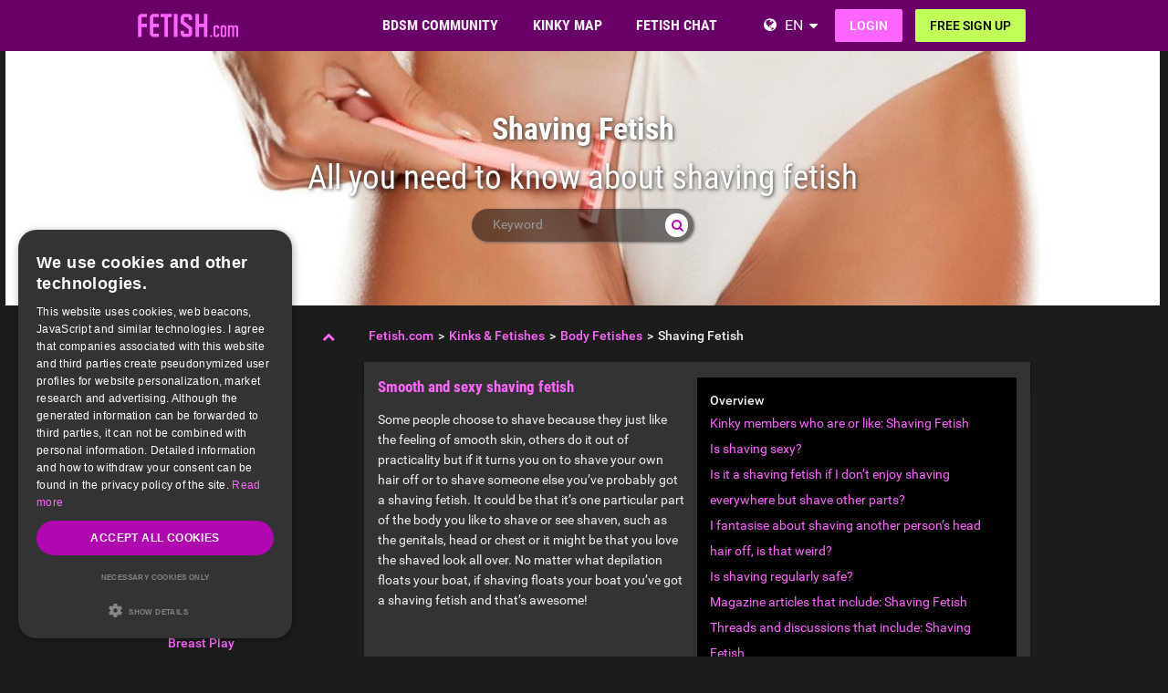

--- FILE ---
content_type: text/html; charset=utf-8
request_url: https://www.fetish.com/shaving-fetish/
body_size: 26874
content:
<!DOCTYPE html>
<html lang="en">
<head>
  <meta http-equiv="X-Ua-Compatible" content="IE=Edge" />
<meta http-equiv="Content-Type" content="text/html; charset=utf-8" />
  <meta name="description" content="Smooth, shiny, sexy skin turn you on? Enjoy shaving yourself or a partner? Find out all you need to know about shaving fetish at Fetish.com." />
<meta name="keywords" content="shaving, shave, shaving fetish" />
<meta name="robots" content="index, follow" />
<meta name="language" content="en" />
  <meta name="viewport" content="width=device-width,user-scalable=no,initial-scale=1.0" />
    <title>Shaving fetish| Kinks &amp; Fetishes | Fetish.com</title>
        <meta name="token" content="4419637cb8370f8649c81aa3eda28cfa" />
  
    

    <script type="application/ld+json">
    [{
      "@context": "http://schema.org",
      "@type": "WebSite",
      "name": "Fetish.com",
      "url": "https://www.fetish.com/"
    },{
      "@context": "http://schema.org",
      "@type": "Organization",
      "url": "https://www.fetish.com/",
      "logo": "https://www.fetish.com/images/logo/main.en.svg"
    }]
    </script>
      <link rel="shortcut icon" href="/images/logo/favicon.en.ico">
  <link rel="apple-touch-icon" sizes="76x76" href="/images/logo/touch-icon-ipad.en.png">
  <link rel="apple-touch-icon" sizes="152x152" href="/images/logo/touch-icon-ipad-retina.en.png">
  <link rel="apple-touch-icon" sizes="57x57" href="/images/logo/touch-icon-iphone.en.png">
  <link rel="apple-touch-icon" sizes="120x120" href="/images/logo/touch-icon-iphone-retina.en.png">
  <link rel="manifest" href="/manifest.en.json">
  <meta name="apple-mobile-web-app-capable" content="yes">
  <meta name="apple-mobile-web-app-status-bar-style" content="default">
  <meta name="mobile-web-app-capable" content="yes">
  <meta name="apple-mobile-web-app-title" content="Fetish.com">
  <meta name="application-name" content="Fetish.com">
    <meta name="theme-color" content="#680068">                      <!-- APP -->
<!--   Start SmartBanner configuration for android-->
  <meta name="smartbanner:title" content="FET: Life, Kink & BDSM Dating">
  <meta name="smartbanner:author" content="Love Fetish? Date Kinky!">
  <meta name="smartbanner:price" content="Free">
  <meta name="smartbanner:price-suffix-google" content=" ">
<meta name="smartbanner:price-suffix-apple" content=" ">
<meta name="smartbanner:icon-apple" content="https://img-b.fetish.com/asset/FET_AppWeb_FET.png">
  <meta name="smartbanner:icon-google" content="https://img-b.fetish.com/asset/FET_AppWeb_FET.png">
  <meta name="smartbanner:button" content="Get">
  <meta name="smartbanner:button-url-apple" content="https://app.adjust.com/22so9s0">
<meta name="smartbanner:button-url-google" content="https://app.adjust.com/22so9s0">
  <meta name="smartbanner:enabled-platforms" content="android,ios">
  <!-- End SmartBanner configuration -->    <meta name="smartbanner:disable-positioning" content="true">
    <style>
      .smartbanner--android,
      .smartbanner--ios {
        position: fixed !important;
        z-index: 1000;
        bottom: 0 !important;
        top: auto !important;
      }
    </style>
    
    <link rel="alternate" hreflang="de" href="https://www.fetisch.de/rasieren-fetisch/" />
<link rel="alternate" hreflang="en" href="https://www.fetish.com/shaving-fetish/" />
    <link rel="canonical" href="https://www.fetish.com/shaving-fetish/" />

  
<link rel="stylesheet" type="text/css" media="all" data-type="main" crossorigin="anonymous" referrerpolicy="no-referrer" href="https://cdn.jsdelivr.net/npm/smartbanner.js@1.16.0/dist/smartbanner.min.css" />
<link rel="stylesheet" type="text/css" media="all" data-type="main" href="/sfCombine/css/2691523ac9b9ea483e073f5d37bbe7b2/pjax/0/mq/1.css" />
<link rel="stylesheet" type="text/css" media="all" data-type="page" href="/sfCombine/css/54f0e2d6bb162d0222aa1c5a3ed69a02/pjax/0/mq/1.css" />
    
  
  
<script>
    window.dataLayer = window.dataLayer || [];
    function gtag() {
        dataLayer.push(arguments);
    }

    gtag("consent", "default", {
        ad_storage: "granted",
        analytics_storage: "granted",
        ad_user_data: "granted",
        ad_personalization: "granted",
        functionality_storage: "granted",
        security_storage: "granted",
        personalization_storage: "granted",
        wait_for_update: 500
    });

    gtag("set", "ads_data_redaction", true);
    gtag("set", "developer_id.dMmY1Mm", true);
</script><!-- Global site tag (gtag.js) - Google AdWords: G-1RZ1B8REL8-->
<script async src="https://www.googletagmanager.com/gtag/js?id=G-1RZ1B8REL8"></script>
<script>
  window.dataLayer = window.dataLayer || [];
  function gtag(){dataLayer.push(arguments);}
  gtag('js', new Date());

  gtag('config', 'G-1RZ1B8REL8');
</script>


<!-- Google Tag Manager -->
<script>(function(w,d,s,l,i){w[l]=w[l]||[];w[l].push({'gtm.start':
new Date().getTime(),event:'gtm.js'});var f=d.getElementsByTagName(s)[0],
j=d.createElement(s),dl=l!='dataLayer'?'&l='+l:'';j.async=true;j.src=
'https://www.fetish.com/gmetrics/?id='+i+dl;f.parentNode.insertBefore(j,f);
})(window,document,'script','dataLayer','');</script>
<!-- End Google Tag Manager --><script type="text/javascript" charset="UTF-8" src="https://cdn.cookie-script.com/s/43388a52d92afc109c920c665af6dc23.js?t=20260123" defer></script>      
<script>
    window.dataLayer = window.dataLayer || [];
    function gtag(){dataLayer.push(arguments);}
    gtag('js', new Date());
    gtag('set', {'location': location.href});
      gtag('config', 'G-1RZ1B8REL8', {'groups': 'default'});

    (function(a,b,c){
    c=b?('pending'!=b.state&&(b.end-b.start)):(a=a&&a.timing)?(a.responseEnd-a.domainLookupStart):0;
    c&& gtag('event', 'timing_complete', {
        'name' : 'load',
        'value' : c,
        'event_category' : 'dcl',
        'send_to': 'account'
    });
    }(window.performance,window.ajaxify));
    gtag('event', 'page_view', {"send_to":"default"})
    </script>    <script></script>

</head>
<body class="n-authed n-member">
<div id="page-top"></div>

<!--df-page-->
<div id="df-page">

<div class="df-header df-header-guest">
  <div class="df-container">
    <div class="df-header-brand">
  <a href="/" title="Fetish.com">
    <span class="df-title">Fetish.com</span>
  </a>
</div>
    <div class="df-mobile-menu-logout">
  <div class="">
    <button type="button" class="close">
      <i aria-label="Close" class="fa fa-close"></i>    </button>
    <ul class="df-header-nav hidden-xs hidden-ss">
      <li class="df-nav-community in-active">
        <a href="#" title="Community" aria-haspopup="true" aria-expanded="false">
          <i aria-hidden="true" class="df-icon fa fa-group"></i>          <span class="df-title df-title-full">BDSM COMMUNITY</span>
          <span class="df-title df-title-abbr">Forum</span>
        </a>
        <div class="df-header-sub df-header-sub-guest">
                  <ul >
          <li><a href="https://www.fetish.com/forum/">BDSM &amp; Fetish Forum</a></li>
          <li><a href="https://www.fetish.com/magazine/">BDSM &amp; Fetish Magazine</a></li>

                      <li><a href="https://www.fetish.com/list-of-bdsm-roles/which-bdsm-archetype-are-you/">BDSM Roles &amp; Archetypes </a></li>
          
                    <li><a href="/list-of-kinks-and-fetishes/">List of Kinks &amp; Fetishes</a></li>

                        <li><a href="https://www.fetish.com/bdsm-test/">BDSM Test</a></li>
          
                        <li><a href="https://www.fetish.com/bdsm-training-school/">BDSM Training School</a></li>
          
                  </ul>        </div>
      </li>

      <li class="df-nav-search">
        <a href="#" title="Search" aria-haspopup="true" aria-expanded="false">
          <i aria-hidden="true" class="df-icon fa fa-search"></i>          <span class="df-title df-title-full">KINKY MAP</span>
          <span class="df-title df-title-abbr">Browse</span>
        </a>
        <div class="df-header-sub df-header-sub-guest">
          <ul >
<li><strong><a href="/uk/">UK FETISH & BDSM SCENE</a></strong></li>

<li><a href="/uk/greater+london/london/"><i aria-hidden="true" class="fa fa-chevron-right"></i> <span class="text"><span class="text">BDSM and Kinksters in London</span></a></li>
<li><a href="/uk/greater+manchester/manchester/"><i aria-hidden="true" class="fa fa-chevron-right"></i> <span class="text"><span class="text">BDSM and Kinksters in Manchester</span></a></li>
<li><a href="/uk/west+midlands/birmingham/"><i aria-hidden="true" class="fa fa-chevron-right"></i> <span class="text"><span class="text">BDSM and Kinksters in Birmingham</span></a></li>
<li><a href="/uk/west+yorkshire/leeds/"><i aria-hidden="true" class="fa fa-chevron-right"></i> <span class="text"><span class="text">BDSM and Kinksters in Leeds</span></a></li>
<li><a href="/uk/scotland/glasgow/"><i aria-hidden="true" class="fa fa-chevron-right"></i> <span class="text"><span class="text">BDSM and Kinksters in Glasgow</span></a></li>
<li><a href="/uk/merseyside/liverpool/"><i aria-hidden="true" class="fa fa-chevron-right"></i> <span class="text"><span class="text">BDSM and Kinksters in Liverpool</span></a></li>
<li><a href="/uk/city+of+bristol/bristol/"><i aria-hidden="true" class="fa fa-chevron-right"></i> <span class="text"><span class="text">BDSM and Kinksters in Bristol</span></a></li>
<li><a href="/uk/scotland/edinburgh/"><i aria-hidden="true" class="fa fa-chevron-right"></i> <span class="text"><span class="text">BDSM and Kinksters in Edinburgh</span></a></li>
<li><a href="/uk/nottinghamshire/nottingham/"><i aria-hidden="true" class="fa fa-chevron-right"></i> <span class="text"><span class="text">BDSM and Kinksters in Nottingham</span></a></li>
</ul>
<ul >
<li><strong><a href="/united+states/">USA FETISH & BDSM SCENE</a></strong></li>
<li><a href="/united+states/new+york/new+york/"><i aria-hidden="true" class="fa fa-chevron-right"></i> <span class="text"><span class="text">BDSM and Kinksters in New York</span></a></li>
 <li><a href="/united+states/illinois/chicago/"><i aria-hidden="true" class="fa fa-chevron-right"></i> <span class="text"><span class="text">BDSM and Kinksters in Chicago</span></a></li>
<li><a href="/united+states/kansas/pretty+praire/"><i aria-hidden="true" class="fa fa-chevron-right"></i> <span class="text"><span class="text">BDSM and Kinksters in Pretty Praire</span></a></li>
<li><a href="/united+states/texas/dallas/"><i aria-hidden="true" class="fa fa-chevron-right"></i> <span class="text"><span class="text">BDSM and Kinksters in Dallas</span></a></li>
<li><a href="/united+states/california/los+angeles/"><i aria-hidden="true" class="fa fa-chevron-right"></i> <span class="text"><span class="text">BDSM and Kinksters in Los Angeles</span></a></li>
<li><a href="/united+states/georgia/atlanta/"><i aria-hidden="true" class="fa fa-chevron-right"></i> <span class="text"><span class="text">BDSM and Kinksters in Atlanta</span></a></li>
<li><a href="/united+states/texas/houston/"><i aria-hidden="true" class="fa fa-chevron-right"></i> <span class="text"><span class="text">BDSM and Kinksters in Houston</span></a></li>
 <li><a href="/united+states/nevada/las+vegas/"><i aria-hidden="true" class="fa fa-chevron-right"></i> <span class="text"><span class="text">BDSM and Kinksters in Las Vegas</span></a></li>
<li><a href="/united+states/florida/miami/"><i aria-hidden="true" class="fa fa-chevron-right"></i> <span class="text"><span class="text">BDSM and Kinksters in Miami</span></a></li>
</ul>
<ul >
<li><strong><a href="/canada/">FETISH & BDSM SCENE IN CANADA</a></strong></li>
<li><a href="/canada/ontario/toronto/"><i aria-hidden="true" class="fa fa-chevron-right"></i> <span class="text"><span class="text">BDSM and Kinksters in Toronto</span></a></li>
<li><a href="/canada/qu%C3%A9bec/montr%C3%A9al/"><i aria-hidden="true" class="fa fa-chevron-right"></i> <span class="text"><span class="text">BDSM and Kinksters in Montréal</span></a></li>
<li><a href="/canada/alberta/calgary/"><i aria-hidden="true" class="fa fa-chevron-right"></i> <span class="text"><span class="text">BDSM and Kinksters in Calgary</span></a></li>
<li><a href="/canada/alberta/edmonton/"><i aria-hidden="true" class="fa fa-chevron-right"></i> <span class="text"><span class="text">BDSM and Kinksters in Edmonton</span></a></li>
<li><a href="/canada/british+columbia/vancouver/"><i aria-hidden="true" class="fa fa-chevron-right"></i> <span class="text"><span class="text">BDSM and Kinksters in Vancouver</span></a></li>
<li><a href="/canada/manitoba/winnipeg/"><i aria-hidden="true" class="fa fa-chevron-right"></i> <span class="text"><span class="text">BDSM and Kinksters in Winnipeg</span></a></li>
<li><a href="/canada/ontario/ottawa/"><i aria-hidden="true" class="fa fa-chevron-right"></i> <span class="text"><span class="text">BDSM and Kinksters in Ottawa</span></a></li>
<li><a href="/canada/ontario/london/"><i aria-hidden="true" class="fa fa-chevron-right"></i> <span class="text"><span class="text">BDSM and Kinksters in London</span></a></li>
<li><a href="/canada/ontario/north+york/"><i aria-hidden="true" class="fa fa-chevron-right"></i> <span class="text"><span class="text">BDSM and Kinksters in North York</span></a></li>
                    </ul>        </div>
      </li>

      <li class="df-nav-chat">
        <a href="#" title="Fetish Chat" aria-haspopup="true" aria-expanded="false">
          <i aria-hidden="true" class="df-icon fa fa-comments"></i>          <span class="df-title df-title-full">FETISH CHAT</span>
          <span class="df-title df-title-abbr">Chat</span>
          <span class="n-count n-chat"></span>
        </a>
        <div class="df-header-sub df-header-sub-guest">
          <ul >
          <li><a href="/bdsm-chat/">Fetish &amp; BDSM Chat</a></li>
          <li><a href="https://www.fetish.com/dating/">Fetish &amp; BDSM Dating</a></li>
          <li><a href="https://www.fetish.com/dating/kinky-date/"><i aria-hidden="true" class="fa fa-chevron-right"></i> <span class="text">Kinky Date</span></a></li><li><a href="https://www.fetish.com/dating/munch-buddy-fetish-meetup/"><i aria-hidden="true" class="fa fa-chevron-right"></i> <span class="text">Munch Buddy</span></a></li><li><a href="https://www.fetish.com/dating/bdsm-club-buddy/"><i aria-hidden="true" class="fa fa-chevron-right"></i> <span class="text">Club Buddy</span></a></li><li><a href="https://www.fetish.com/dating/bdsm-play-partner/"><i aria-hidden="true" class="fa fa-chevron-right"></i> <span class="text">BDSM Play Partner</span></a></li><li><a href="https://www.fetish.com/dating/bdsm-fetish-family/"><i aria-hidden="true" class="fa fa-chevron-right"></i> <span class="text">BDSM/Fetish Family</span></a></li><li><a href="https://www.fetish.com/dating/no-strings-attached/"><i aria-hidden="true" class="fa fa-chevron-right"></i> <span class="text">NSA</span></a></li><li><a href="https://www.fetish.com/dating/dominatrix-session/"><i aria-hidden="true" class="fa fa-chevron-right"></i> <span class="text">Pro-Dom/me Session</span></a></li>    
                  </ul>        </div>
      </li>
    </ul>
    <div class="df-header-actions">
                <div class="df-header-switch-lang">
            <div class="df-com-dropdown collapsed"><input type="hidden" value="en" /><span class="content&quot; aria-haspopup=&quot;true&quot; aria-expanded=&quot;false"><a href="https://www.fetish.com/">EN</a></span><i aria-hidden="true" class="fa fa-caret"></i><dl class="collapse"><dd data-value="en" class="selected"><a href="https://www.fetish.com/">EN</a></dd><dd data-value="de"><a href="https://www.fetisch.de/">DE</a></dd></dl></div>          </div>
        <div class="hidden-xs hidden-ss hidden-sm">
          <i aria-hidden="true" class="fa fa-globe"></i>          <div class="df-com-dropdown collapsed"><input type="hidden" value="en" /><span class="content&quot; aria-haspopup=&quot;true&quot; aria-expanded=&quot;false"><a href="https://www.fetish.com/">EN</a></span><i aria-hidden="true" class="fa fa-caret"></i><dl class="collapse"><dd data-value="en" class="selected"><a href="https://www.fetish.com/">EN</a></dd><dd data-value="de"><a href="https://www.fetisch.de/">DE</a></dd></dl></div>        </div>
            <a class="btn btn-register btn-secondary" href="#modal-signin" data-jobs="modal" data-tab="tab-signin">
        Login      </a>
      <a class="btn btn-register btn-success" href="#modal-signup" data-jobs="modal" data-tab="tab-signup">
        Free sign up      </a>
    </div>
  </div>
  <a class="hidden-sm hidden-md hidden-lg df-mobile-menu-logout-icon" href="#"><i aria-hidden="true" class="fa fa-bars"></i></a></div>
  </div>
</div>

<div class="modal fade" id="modal-signin" data-ga="popup-signin">
  <div class="modal-dialog" role="dialog">
    <div class="modal-content">
      <div class="modal-header">
        <h4 class="modal-title">Log in</h4>
        <button type="button" class="close" data-dismiss="modal">
          <i aria-label="Close" class="fa fa-close"></i>        </button>
      </div>
      <div class="modal-body pane-signin" id="panel-signin">
        <form target="_top" action="/login_prod.php" method="post" class="form-horizontal no-ajaxy" data-jobs="validate native">
  <p style="font-size: 0.8em;font-weight: 200;">Welcome back! Log in to your account.</p>

  <input type="hidden" name="action" value="login" />
  <input type="hidden" id="device_info" name="device_info">
  
    <div class="form-group">
    <label class="sr-only" for="signin-nickname_741">Username or email</label>
    <div class="input-group">
      <div class="input-group-addon"><i aria-hidden="true" class="fa fa-fw fa-user"></i></div>
      <input type="text" name="nickname" id="signin-nickname_741" value="" class="form-control" placeholder="Username or email" data-validate="required" maxlength="50" />    </div>
  </div>

  
    <div class="form-group">
    <label class="sr-only" for="signin-password_741">Password</label>
    <div class="input-group">
      <div class="input-group-addon"><i aria-hidden="true" class="fa fa-fw fa-lock"></i></div>
      <input type="password" name="password" id="signin-password_741" value="" class="form-control" placeholder="Password" data-validate="required" maxlength="25" />    </div>
  </div>

  <div class="form-group">
    <button type="submit" class="btn btn-primary btn-block">Login</button>
  </div>

  <div class="form-group clearfix" style="margin-top: -7px;margin-bottom: 10px;">
    <div class="col-xs-6">
      <label class="checkbox-inline">
        <input type="checkbox" name="remember_me" value="1" /><i aria-hidden="true" class="fa fa-check-state"></i><font><font class="">Keep me logged in</font></font>      </label>
    </div>
    <div class="col-xs-6">
      <label class="checkbox-inline" title="(Only Premium / VIP users)">
        <input type="checkbox" name="invisibility" value="1" /><i aria-hidden="true" class="fa fa-check-state"></i>Invisible      </label>
    </div>
  </div>

  <div class="text-center forget-password">
    <a href="https://www.fetish.com/forgot_password/">I forgot my password/username</a>  </div>
</form>

      </div>
    </div>
  </div>
</div>

<div class="modal fade" id="modal-signup" data-ga="popup-signup">
  <div class="modal-dialog" role="dialog">
    <div class="modal-content">
      <div class="modal-header">
        <h4 class="modal-title">Free registration</h4>
        <button type="button" class="close" data-dismiss="modal">
          <i aria-label="Close" class="fa fa-close"></i>        </button>
      </div>
      <div class="modal-body pane-signup" id="panel-signup">
        <form action="https://www.fetish.com/signupstep1" method="post" class="form-horizontal no-ajaxy" data-jobs="validate ajax fill tmetric" data-ajax-expect="html" data-fill="@ < .pane-signup" data-tmetric-fields="regEmail,regPassword1">
  
  <p style="font-size: 0.8em;font-weight: 200;">Sign up today – It's free, non-binding, and risk-free!</p>

    <div class="form-group input-group has-feedback">
    <label class="sr-only" for="signup-email_463">Email</label>
    <div class="input-group-addon"><i aria-hidden="true" class="fa fa-fw fa-envelope"></i></div>
    <input type="email" name="regEmail" id="signup-email_463" value="" placeholder="Email" class="form-control" autocomplete="off" maxlength="50" data-jobs="validate" data-validate="required email" data-validate-prompter="~.rule-hint" data-rule-email="https://www.fetish.com/registration/ajaxCheckEmail/" data-hint="That email address is invalid. Please enter another email address." />    <div class="rule-hint"></div>
  </div>

    <div class="form-group input-group has-feedback">
    <label class="sr-only" for="signup-password_463">Password</label>
    <div class="input-group-addon"><i aria-hidden="true" class="fa fa-fw fa-lock"></i></div>
    <input type="password" name="regPassword1" id="signup-password_463" value="" placeholder="Password" class="form-control" autocomplete="off" minlength="6" maxlength="25" data-jobs="validate" data-validate="min-length max-length ajax" data-validate-prompter="~.rule-hint" data-rule-ajax="https://www.fetish.com/registration/ajaxCheckPassword/" data-hint-min-length="The password must be at least 6 characters long" data-hint-max-length="The password is too long." data-hint="The entered password is incorrect." />    <div class="rule-hint"></div>
  </div>

    <div class="form-group has-feedback">
    <label class="sr-only" for="signup-gender_463">Gender</label>
    <select name="regGender" id="signup-gender_463" class="form-control" data-jobs="validate" data-validate="required" data-validate-prompter="~.rule-hint" data-hint="Please check your information"><option value="" selected="selected">Identify as you are...</option>
<option value="m">Male</option>
<option value="w">Female</option>
<option value="p">Couple</option>
<option value="tv">Non-binary</option>
<option value="ts">Trans</option>
</select>    <div class="rule-hint"></div>
  </div>

  <div class="form-group">
    <button type="submit" class="btn btn-success btn-lg btn-block">
      Create profile    </button>
  </div>

  <div class="box-gdpr" style="display: none;">
  <div class="form-group">
    <div class="checkbox">
      <label>
        <input type="checkbox" name="status" value="1" data-jobs="validate" data-validate="required" /><i aria-hidden="true" class="fa fa-check-state"></i>        <span class="gdpr-text">I have read and agree to the <u><a href="https://www.fetish.com/conditions/popup/true/" target="_blank">Terms & Conditions</a></u>.</span>
        <span class="gdpr-text is-pair-text">We have read and agree to the <a href="https://www.fetish.com/conditions/popup/true/" target="_blank">GTC</a> (in particular the section on the power of attorney for the owner of the respective email address)</span>
      </label>
    </div>
  </div>
  <div class="form-group">
    <div class="checkbox">
      <label>
        <input type="checkbox" name="status2" value="1" data-jobs="validate" data-validate="required" /><i aria-hidden="true" class="fa fa-check-state"></i>        <span class="gdpr-text">I have read the <u><a href="https://www.fetish.com/policy/popup/true/" target="_blank">Privacy Policy</a></u> (PP). I agree and consent to the processing of my data in accordance with the PP. Specifically, this also applies to the circumstance that sensitive data regarding my sexual orientation or preferences is processed. I also consent to my data being processed in a country outside the European Economic Area ("EEA") in accordance with the PP.</span>
        <span class="gdpr-text is-pair-text">We both have read the <u><a href="https://www.fetish.com/policy/popup/true/" target="_blank">Privacy Policy</a></u> (PP). We consent to the processing of our data in accordance with the PP. Specifically, this also applies to the circumstance that sensitive data regarding our sexual orientation or preferences is processed. We also consent to our data being processed in a country outside the European Economic Area ("EEA") in accordance with the PP.</span>
      </label>
    </div>
  </div>
</div>



  <input type="hidden" id="device_info" name="device_info">
  <input type="hidden" id="safe_token" name="safe_token" value="MzgwMjMZE1OBhR8HKos4LnZ5bz4jytiGhUMX9exp6SuhA57ljX93gvxWW9t-">
</form>



      </div>
    </div>
  </div>
</div>


<div class="df-content container" id="df-content">
  <div class="no-support" id="no-support">
    <noscript>
      <div class="notice notice-warning fade in"><span class="icon"></span><span class="notice-content"><strong>You don't have JavaScript activated.</strong>
  <br>To be able to use Fetish.com properly, you need to have JavaScript activated in your browser. <strong><a href="https://www.google.com/search?q=jactivate+javascript">How doI activate JavaScript?</a></strong></span></div>    </noscript>
  </div>
  

<div class="top-cover-header" style=background-image:url(https://img-z.fetish.com/Pgq4zjrL-nANznCzAFSkJQ==,1769212800/fsk16/5/9/2/346433-592AA6F332482E87C8D18A61D05754A7.jpg) >
  <div class="top-cover-header-middle">
    <h1><span>Shaving Fetish</span> <i aria-hidden="true" class="fa fa-search search-toggle"></i>      <p>All you need to know about shaving fetish</p>
    </h1>
    <form class="top-cover-header-search" method="get" action="/globalSearch/redirect/" autocomplete="off">
      <input type="search" name="keyword" placeholder="Keyword" value="" maxlength="30" required />
      <button type="submit"><i aria-hidden="true" class="fa fa-search"></i></button>
      <input type="hidden" name="type" id="type" value="1" />      <div class="input-size"></div>
    </form>
  </div>
</div>


<div class="profile-body seo-profile row">
    <div class="col-sm-3 sticky">
        <!-- side menu component -->

<div class="df-sidebar aside-links side-menu">
    <strong class="side-menu-title text-center collapsed" data-jobs="collapse"
            data-collapse="@ < .side-menu .list-group">
        <i aria-hidden="true" class="fa fa-list-ul"></i> Browse    </strong>

    <dl class="list-group collapse">
                                                                                    
                                                            <dt class="list-group-item side-menu-active">
                            <i aria-hidden="true" class="pull-right fa fa-chevron-up"></i>                                        <a href=/list-of-kinks-and-fetishes/body-fetishes/>
                Body Fetishes                <span class="df-badge hide" data-count=""></span>
            </a>

        </dt>
                    <!-- sub menu -->
                            <dd class="list-group-item ">
                    <a href="/armpit-fetish/">
                        Armpit Fetish                    </a>
                </dd>
                            <dd class="list-group-item ">
                    <a href="/baby-birding/">
                        Baby Birding                    </a>
                </dd>
                            <dd class="list-group-item ">
                    <a href="/belly+button+fetish/">
                        Belly Button Fetish                    </a>
                </dd>
                            <dd class="list-group-item ">
                    <a href="/belly-fetish/">
                        Belly Fetish                    </a>
                </dd>
                            <dd class="list-group-item ">
                    <a href="/body-hair/">
                        Body Hair                    </a>
                </dd>
                            <dd class="list-group-item ">
                    <a href="/body-modification/">
                        Body Modification                    </a>
                </dd>
                            <dd class="list-group-item ">
                    <a href="/breast-fetish/">
                        Breast Fetish                    </a>
                </dd>
                            <dd class="list-group-item ">
                    <a href="/breast-play/">
                        Breast Play                    </a>
                </dd>
                            <dd class="list-group-item ">
                    <a href="/burp-fetish/">
                        Burp Fetish                    </a>
                </dd>
                            <dd class="list-group-item ">
                    <a href="/butts/">
                        Butts                    </a>
                </dd>
                            <dd class="list-group-item ">
                    <a href="/circumcised-penis/">
                        Circumcised Penis                    </a>
                </dd>
                            <dd class="list-group-item ">
                    <a href="/dacryphilia/">
                        Dacryphilia                    </a>
                </dd>
                            <dd class="list-group-item ">
                    <a href="/eye-fetish/">
                        Eye Fetish                    </a>
                </dd>
                            <dd class="list-group-item ">
                    <a href="/fart-fetish/">
                        Fart Fetish                    </a>
                </dd>
                            <dd class="list-group-item ">
                    <a href="/foot-fetish/">
                        Foot Fetish                     </a>
                </dd>
                            <dd class="list-group-item ">
                    <a href="/freckle-fetish/">
                        Freckle Fetish                    </a>
                </dd>
                            <dd class="list-group-item ">
                    <a href="/frottage/">
                        Frottage                    </a>
                </dd>
                            <dd class="list-group-item ">
                    <a href="/genital-piercings/">
                        Genital Piercings                    </a>
                </dd>
                            <dd class="list-group-item ">
                    <a href="/hair-fetish/">
                        Hair Fetish                    </a>
                </dd>
                            <dd class="list-group-item ">
                    <a href="/hand-fetish/">
                        Hand Fetish                    </a>
                </dd>
                            <dd class="list-group-item ">
                    <a href="/headshave-fetish/">
                        Headshave Fetish                    </a>
                </dd>
                            <dd class="list-group-item ">
                    <a href="/hygrophilia/">
                        Hygrophilia                    </a>
                </dd>
                            <dd class="list-group-item ">
                    <a href="/labia-fetish/">
                        Labia Fetish                    </a>
                </dd>
                            <dd class="list-group-item ">
                    <a href="/lactation-fetish/">
                        Lactation Fetish                    </a>
                </dd>
                            <dd class="list-group-item ">
                    <a href="/leg-fetish/">
                        Leg Fetish                    </a>
                </dd>
                            <dd class="list-group-item ">
                    <a href="/licking/">
                        Licking                    </a>
                </dd>
                            <dd class="list-group-item ">
                    <a href="/lip-fetish/">
                        Lip Fetish                    </a>
                </dd>
                            <dd class="list-group-item ">
                    <a href="/macrophilia/">
                        Macrophilia                    </a>
                </dd>
                            <dd class="list-group-item ">
                    <a href="/micropenis-fetish/">
                        Micropenis Fetish                    </a>
                </dd>
                            <dd class="list-group-item ">
                    <a href="/muscle-worship/">
                        Muscle Worship                    </a>
                </dd>
                            <dd class="list-group-item ">
                    <a href="/nail+fetish/">
                        Nail Fetish                    </a>
                </dd>
                            <dd class="list-group-item ">
                    <a href="/nipples/">
                        Nipples                    </a>
                </dd>
                            <dd class="list-group-item ">
                    <a href="/olfactophilia/">
                        Olfactophilia                    </a>
                </dd>
                            <dd class="list-group-item ">
                    <a href="/pee-desperation/">
                        Pee Desperation                    </a>
                </dd>
                            <dd class="list-group-item ">
                    <a href="/period-blood-fetish/">
                        Period Blood Fetish                    </a>
                </dd>
                            <dd class="list-group-item ">
                    <a href="/piercings/">
                        Piercings                    </a>
                </dd>
                            <dd class="list-group-item ">
                    <a href="/piquerism/">
                        Piquerism                     </a>
                </dd>
                            <dd class="list-group-item ">
                    <a href="/plus-size+men/">
                        Plus-Size Men                    </a>
                </dd>
                            <dd class="list-group-item ">
                    <a href="/plus-size-women/">
                        Plus-Size Women                    </a>
                </dd>
                            <dd class="list-group-item ">
                    <a href="/pubic-hair-fetish/">
                        Pubic Hair Fetish                    </a>
                </dd>
                            <dd class="list-group-item ">
                    <a href="/rimming/">
                        Rimming                    </a>
                </dd>
                            <dd class="list-group-item side-menu-active">
                    <a href="/shaving-fetish/">
                        Shaving Fetish                    </a>
                </dd>
                            <dd class="list-group-item ">
                    <a href="/smoking-fetish/">
                        Smoking Fetish                    </a>
                </dd>
                            <dd class="list-group-item ">
                    <a href="/sneeze-fetish/">
                        Sneeze Fetish                     </a>
                </dd>
                            <dd class="list-group-item ">
                    <a href="/sperm/">
                        Sperm                    </a>
                </dd>
                            <dd class="list-group-item ">
                    <a href="/spit-fetish/">
                        Spit Fetish                    </a>
                </dd>
                            <dd class="list-group-item ">
                    <a href="/sploshing/">
                        Sploshing                     </a>
                </dd>
                            <dd class="list-group-item ">
                    <a href="/squirting/">
                        Squirting                    </a>
                </dd>
                            <dd class="list-group-item ">
                    <a href="/tattoo-fetish/">
                        Tattoo Fetish                     </a>
                </dd>
                            <dd class="list-group-item ">
                    <a href="/testicles/">
                        Testicles                     </a>
                </dd>
                            <dd class="list-group-item ">
                    <a href="/tickle-fetish/">
                        Tickle Fetish                    </a>
                </dd>
                            <dd class="list-group-item ">
                    <a href="/uncircumcised-penis/">
                        Uncircumcised Penis                    </a>
                </dd>
                            <dd class="list-group-item ">
                    <a href="/vein-fetish/">
                        Vein Fetish                    </a>
                </dd>
                            <dd class="list-group-item ">
                    <a href="/vore/">
                        Vore                    </a>
                </dd>
                            <dd class="list-group-item ">
                    <a href="/watersports/">
                        Watersports                    </a>
                </dd>
                        <!-- sub menu -->
        <!--        <div class="hidden-sm hidden-md hidden-lg">-->
<!--            --><!--            --><!--        </div>-->
            </dl>
</div>

    </div>
    <div class="col-sm-9 pull-right-sm">
        <ol class="breadcrumb" itemscope itemtype="http://schema.org/BreadcrumbList"><li itemprop="itemListElement" itemscope itemtype="http://schema.org/ListItem"><a href="/" itemprop="item"><span itemprop="name">Fetish.com</span></a><meta itemprop="position" content="1" /></li><li itemprop="itemListElement" itemscope itemtype="http://schema.org/ListItem"><a href="/list-of-kinks-and-fetishes/" itemprop="item"><span itemprop="name">Kinks & Fetishes</span></a><meta itemprop="position" content="2" /></li><li itemprop="itemListElement" itemscope itemtype="http://schema.org/ListItem"><a href="/list-of-kinks-and-fetishes/body-fetishes/" itemprop="item"><span itemprop="name">Body Fetishes</span></a><meta itemprop="position" content="3" /></li><li itemprop="itemListElement" itemscope itemtype="http://schema.org/ListItem"><span itemprop="name">Shaving Fetish</span><meta itemprop="position" content="4" /></li></ol>    </div>
    <div class="col-sm-9 pull-right-sm">
                    <div class="panel preference-text">
                <div class="panel-heading">
                    <h2 class="panel-title">Smooth and sexy shaving fetish </h2>
                </div>
                <div class="panel-body">

                    <div class="preference-anchor">
                        <dl>
                            <dt>
                                <strong>Overview</strong>
                            </dt>
                                                                                            <dd><a href=#kinky-members-who-are-or-like-shaving-fetish> Kinky members who are or like: Shaving Fetish</a></dd>
                                                                                                                            <dd>
                                        <a href=#is-shaving-sexy>Is shaving sexy?</a>
                                    </dd>
                                                                    <dd>
                                        <a href=#is-it-a-shaving-fetish-if-i-don-t-enjoy-shaving-everywhere-but-shave-other-parts>Is it a shaving fetish if I don’t enjoy shaving everywhere but shave other parts?</a>
                                    </dd>
                                                                    <dd>
                                        <a href=#i-fantasise-about-shaving-another-person-s-head-hair-off-is-that-weird>I fantasise about shaving another person’s head hair off, is that weird?</a>
                                    </dd>
                                                                    <dd>
                                        <a href=#is-shaving-regularly-safe>Is shaving regularly safe?</a>
                                    </dd>
                                                                                                                                                        <dd><a href=#magazine-articles-that-include-shaving-fetish>Magazine articles that include: Shaving Fetish </a>
                                </dd>
                                                                                                                        <dd><a href=#threads-and-discussions-that-include-shaving-fetish>Threads and discussions that include: Shaving Fetish </a></dd>
                                                                                                                <dd id="preference-dates-anchor"><a
                                    href=#bdsm-dates-with-kinksters-looking-for-shaving-fetish>BDSM dates with kinksters looking for: Shaving Fetish </a></dd>
                        </dl>
                    </div>
                    Some people choose to shave because they just like the feeling of smooth skin, others do it out of practicality but if it turns you on to shave your own hair off or to shave someone else you’ve probably got a shaving fetish. It could be that it’s one particular part of the body you like to shave or see shaven, such as the genitals, head or chest or it might be that you love the shaved look all over. No matter what depilation floats your boat, if shaving floats your boat you’ve got a shaving fetish and that’s awesome! 
                                    </div>
            </div>
                            <div id=kinky-members-who-are-or-like-shaving-fetish>
                                        <section>
        <h2 class="panel-title panel-title-out">
            Kinky men with a shaving fetish        </h2>
        <div class="grid-users row clearfix panel-group" id="grid-users">
            
  
  
  
<div class="col-xs-6 col-ss-3 result-user thumbnail" id="user-1033165">
  <div class="md-card">
        <a href="#modal-signup" data-jobs="modal">
          <div class="df-avatar"><div><img loading="lazy" alt="Damien137" src="https://img-z.fetish.com/CUtNzrECdxmZoXpQSNmZoQ==,1772323200/fsk16/F/B/9/1033165-FB9495DA35D95ADA4EECB69D38FA382F_300_sq.jpg" data-src="https://img-z.fetish.com/CUtNzrECdxmZoXpQSNmZoQ==,1772323200/fsk16/F/B/9/1033165-FB9495DA35D95ADA4EECB69D38FA382F_300_sq.jpg" data-plc="/images/plc/en/image_null_male_300.svg" onerror="if(this.getAttribute('src')!=this.getAttribute('data-plc'))this.src=this.getAttribute('data-plc');" /></div></div>      <div class="caption">
                <p class="name">Damien137</p>
                        <p class="info">
          Male (30)                                    <i aria-hidden="true" class="fa fa-map-marker"></i> <span class="text">Spring Valley Lake</span>                                        </p>
                  <a class="btn btn-personal btn-personal-small" title="Send messages for free" data-jobs="modal" data-uid="1033165" data-msgstring="You can send the message after you finished the free registration." href="#guest_send_msg">Write for free</a>              </div>
    </a>

      <a href="#" class="user-overlay">
      <span>
        <span class="text">Upload photo</span> <i aria-hidden="true" class="fa fa-file-image-o"></i>      </span>
    </a>
    </div>
</div>

  
    
  
  
<div class="col-xs-6 col-ss-3 result-user thumbnail" id="user-4991365">
  <div class="md-card">
        <a href="#modal-signup" data-jobs="modal">
          <div class="df-avatar"><div><img loading="lazy" alt="Malard" src="https://img-z.fetish.com/nEIpH73eNv3sumo_EeQJ2A==,1772323200/fsk16/1/8/0/4991365-1809695996882ADB22B9113CE6856AF9_300_sq.jpg" data-src="https://img-z.fetish.com/nEIpH73eNv3sumo_EeQJ2A==,1772323200/fsk16/1/8/0/4991365-1809695996882ADB22B9113CE6856AF9_300_sq.jpg" data-plc="/images/plc/en/image_null_male_300.svg" onerror="if(this.getAttribute('src')!=this.getAttribute('data-plc'))this.src=this.getAttribute('data-plc');" /></div></div>      <div class="caption">
                <p class="name">Malard</p>
                        <p class="info">
          Male (40)                                    <i aria-hidden="true" class="fa fa-map-marker"></i> <span class="text">Bournemouth</span>                                        </p>
                  <a class="btn btn-personal btn-personal-small" title="Send messages for free" data-jobs="modal" data-uid="4991365" data-msgstring="You can send the message after you finished the free registration." href="#guest_send_msg">Write for free</a>              </div>
    </a>

      <a href="#" class="user-overlay">
      <span>
        <span class="text">Upload photo</span> <i aria-hidden="true" class="fa fa-file-image-o"></i>      </span>
    </a>
    </div>
</div>

  
          
  
  
<div class="col-xs-6 col-ss-3 result-user thumbnail" id="user-1233106">
  <div class="md-card">
        <a href="#modal-signup" data-jobs="modal">
          <div class="df-avatar"><div><img loading="lazy" alt="Matt-2234" src="https://img-z.fetish.com/E4ASS-RRBXH7nsSgIRZ-Lw==,1772323200/fsk16/0/D/F/1233106-0DFF4B789D2315D7952514A14FC68C6F_300_sq.jpg" data-src="https://img-z.fetish.com/E4ASS-RRBXH7nsSgIRZ-Lw==,1772323200/fsk16/0/D/F/1233106-0DFF4B789D2315D7952514A14FC68C6F_300_sq.jpg" data-plc="/images/plc/en/image_null_male_300.svg" onerror="if(this.getAttribute('src')!=this.getAttribute('data-plc'))this.src=this.getAttribute('data-plc');" /></div></div>      <div class="caption">
                <p class="name">Matt-2234</p>
                        <p class="info">
          Male (26)                                    <i aria-hidden="true" class="fa fa-map-marker"></i> <span class="text">London</span>                                        </p>
                  <a class="btn btn-personal btn-personal-small" title="Send messages for free" data-jobs="modal" data-uid="1233106" data-msgstring="You can send the message after you finished the free registration." href="#guest_send_msg">Write for free</a>              </div>
    </a>

      <a href="#" class="user-overlay">
      <span>
        <span class="text">Upload photo</span> <i aria-hidden="true" class="fa fa-file-image-o"></i>      </span>
    </a>
    </div>
</div>

  
    
  
  
<div class="col-xs-6 col-ss-3 result-user thumbnail" id="user-842074">
  <div class="md-card">
        <a href="#modal-signup" data-jobs="modal">
          <div class="df-avatar"><div><img loading="lazy" alt="ValleyDomMaster" src="https://img-z.fetish.com/heBwn1b5dHlPZ7d6O6a-ig==,1772323200/fsk16/A/E/9/842074-AE91CB289564566C6591641A3CAF3E54_300_sq.jpg" data-src="https://img-z.fetish.com/heBwn1b5dHlPZ7d6O6a-ig==,1772323200/fsk16/A/E/9/842074-AE91CB289564566C6591641A3CAF3E54_300_sq.jpg" data-plc="/images/plc/en/image_null_male_300.svg" onerror="if(this.getAttribute('src')!=this.getAttribute('data-plc'))this.src=this.getAttribute('data-plc');" /></div></div>      <div class="caption">
                <p class="name">ValleyDomMaster</p>
                        <p class="info">
          Male (43)                                    <i aria-hidden="true" class="fa fa-map-marker"></i> <span class="text">Caerphilly</span>                                        </p>
                  <a class="btn btn-personal btn-personal-small" title="Send messages for free" data-jobs="modal" data-uid="842074" data-msgstring="You can send the message after you finished the free registration." href="#guest_send_msg">Write for free</a>              </div>
    </a>

      <a href="#" class="user-overlay">
      <span>
        <span class="text">Upload photo</span> <i aria-hidden="true" class="fa fa-file-image-o"></i>      </span>
    </a>
    </div>
</div>

  
          </div>
    </section>




                                        <section>
        <h2 class="panel-title panel-title-out">
            Kinky women with a shaving fetish        </h2>
        <div class="grid-users row clearfix panel-group" id="grid-users">
            
  
  
  
<div class="col-xs-6 col-ss-3 result-user thumbnail" id="user-6821367">
  <div class="md-card">
        <a href="#modal-signup" data-jobs="modal">
          <div class="df-avatar"><div><img loading="lazy" alt="GorgeousChaaos" src="https://img-z.fetish.com/f8T_O6Wk-eXBC6o9BS06pA==,1772323200/fsk16/B/8/8/6821367-B885611F4B6DF204DE301B48BD2BD8FE_300_sq.jpg" data-src="https://img-z.fetish.com/f8T_O6Wk-eXBC6o9BS06pA==,1772323200/fsk16/B/8/8/6821367-B885611F4B6DF204DE301B48BD2BD8FE_300_sq.jpg" data-plc="/images/plc/en/image_null_female_300.svg" onerror="if(this.getAttribute('src')!=this.getAttribute('data-plc'))this.src=this.getAttribute('data-plc');" /></div></div>      <div class="caption">
                <p class="name">GorgeousChaaos</p>
                        <p class="info">
          Female (38)                                    <i aria-hidden="true" class="fa fa-map-marker"></i> <span class="text">Burlington</span>                                        </p>
                  <a class="btn btn-personal btn-personal-small" title="Send messages for free" data-jobs="modal" data-uid="6821367" data-msgstring="You can send the message after you finished the free registration." href="#guest_send_msg">Write for free</a>              </div>
    </a>

      <a href="#" class="user-overlay">
      <span>
        <span class="text">Upload photo</span> <i aria-hidden="true" class="fa fa-file-image-o"></i>      </span>
    </a>
    </div>
</div>

  
    
  
  
<div class="col-xs-6 col-ss-3 result-user thumbnail" id="user-4075360">
  <div class="md-card">
        <a href="#modal-signup" data-jobs="modal">
          <div class="df-avatar"><div><img loading="lazy" alt="EmeraldPriincess" src="https://img-z.fetish.com/lnOuYSagl3MLufMfomy9nQ==,1772323200/fsk16/E/A/D/4075360-EAD8B53811D5CEEF113B5FC633A5CA5B_300_sq.jpg" data-src="https://img-z.fetish.com/lnOuYSagl3MLufMfomy9nQ==,1772323200/fsk16/E/A/D/4075360-EAD8B53811D5CEEF113B5FC633A5CA5B_300_sq.jpg" data-plc="/images/plc/en/image_null_female_300.svg" onerror="if(this.getAttribute('src')!=this.getAttribute('data-plc'))this.src=this.getAttribute('data-plc');" /></div></div>      <div class="caption">
                <p class="name">EmeraldPriincess</p>
                        <p class="info">
          Female (30)                                    <i aria-hidden="true" class="fa fa-map-marker"></i> <span class="text">Tunbridge Wells</span>                                        </p>
                  <a class="btn btn-personal btn-personal-small" title="Send messages for free" data-jobs="modal" data-uid="4075360" data-msgstring="You can send the message after you finished the free registration." href="#guest_send_msg">Write for free</a>              </div>
    </a>

      <a href="#" class="user-overlay">
      <span>
        <span class="text">Upload photo</span> <i aria-hidden="true" class="fa fa-file-image-o"></i>      </span>
    </a>
    </div>
</div>

  
          
  
  
<div class="col-xs-6 col-ss-3 result-user thumbnail" id="user-2370407">
  <div class="md-card">
        <a href="#modal-signup" data-jobs="modal">
          <div class="df-avatar"><div><img loading="lazy" alt="VintageVixxsin" src="https://img-z.fetish.com/-brc-HR6T5hmB28GycIyrA==,1772323200/fsk16/D/E/5/2370407-DE5455A54B5663004F1DEA3B7195B11D_300_sq.jpg" data-src="https://img-z.fetish.com/-brc-HR6T5hmB28GycIyrA==,1772323200/fsk16/D/E/5/2370407-DE5455A54B5663004F1DEA3B7195B11D_300_sq.jpg" data-plc="/images/plc/en/image_null_female_300.svg" onerror="if(this.getAttribute('src')!=this.getAttribute('data-plc'))this.src=this.getAttribute('data-plc');" /></div></div>      <div class="caption">
                <p class="name">VintageVixxsin</p>
                        <p class="info">
          Female (31)                                    <i aria-hidden="true" class="fa fa-map-marker"></i> <span class="text">Nottingham</span>                                        </p>
                  <a class="btn btn-personal btn-personal-small" title="Send messages for free" data-jobs="modal" data-uid="2370407" data-msgstring="You can send the message after you finished the free registration." href="#guest_send_msg">Write for free</a>              </div>
    </a>

      <a href="#" class="user-overlay">
      <span>
        <span class="text">Upload photo</span> <i aria-hidden="true" class="fa fa-file-image-o"></i>      </span>
    </a>
    </div>
</div>

  
    
  
  
<div class="col-xs-6 col-ss-3 result-user thumbnail" id="user-6129338">
  <div class="md-card">
        <a href="#modal-signup" data-jobs="modal">
          <div class="df-avatar"><div><img loading="lazy" alt="NutinButtMilkers" src="https://img-z.fetish.com/06z_5pKEMKhcUTdEkSLzEA==,1772323200/fsk16/E/A/1/6129338-EA1704F4C740740406B40243576F1105_300_sq.jpg" data-src="https://img-z.fetish.com/06z_5pKEMKhcUTdEkSLzEA==,1772323200/fsk16/E/A/1/6129338-EA1704F4C740740406B40243576F1105_300_sq.jpg" data-plc="/images/plc/en/image_null_female_300.svg" onerror="if(this.getAttribute('src')!=this.getAttribute('data-plc'))this.src=this.getAttribute('data-plc');" /></div></div>      <div class="caption">
                <p class="name">NutinButtMilkers</p>
                        <p class="info">
          Female (24)                                    <i aria-hidden="true" class="fa fa-map-marker"></i> <span class="text">Frederick</span>                                        </p>
                  <a class="btn btn-personal btn-personal-small" title="Send messages for free" data-jobs="modal" data-uid="6129338" data-msgstring="You can send the message after you finished the free registration." href="#guest_send_msg">Write for free</a>              </div>
    </a>

      <a href="#" class="user-overlay">
      <span>
        <span class="text">Upload photo</span> <i aria-hidden="true" class="fa fa-file-image-o"></i>      </span>
    </a>
    </div>
</div>

  
          </div>
    </section>




                            </div>
                                        <div class="panel preference-text" id=is-shaving-sexy>
                <div class="panel-heading">
                    <h2 class="panel-title">Is shaving sexy? </h2>
                </div>
                <div class="panel-body">
                    It certainly can be! If you love the feel of silky smooth skin, love the process of removing hair or simply just aren’t a fan of lots of hair then shaving is the way to go.  Some people find it sexy, some don’t, some might even have a shaving fetish. That is up to you to decide.                 </div>
            </div>
                                <div class="panel preference-text" id=is-it-a-shaving-fetish-if-i-don-t-enjoy-shaving-everywhere-but-shave-other-parts>
                <div class="panel-heading">
                    <h2 class="panel-title">Is it a shaving fetish if I don’t enjoy shaving everywhere but shave other parts?</h2>
                </div>
                <div class="panel-body">
                    If it’s sexy to you and an essential part of your kink, then whatever you shave, it’s a shaving fetish. You don’t have to love shaving every part of your body for it to count. Whatever area you like to shave, counts.                 </div>
            </div>
                                <div class="panel preference-text" id=i-fantasise-about-shaving-another-person-s-head-hair-off-is-that-weird>
                <div class="panel-heading">
                    <h2 class="panel-title">I fantasise about shaving another person’s head hair off, is that weird?</h2>
                </div>
                <div class="panel-body">
                    No it’s not at all weird. There’s a whole host of kinksters who have a specific head shaving fetish. As long as everything is consensual, there’s nothing wrong with finding head shaving sexy.                 </div>
            </div>
                                <div class="panel preference-text" id=is-shaving-regularly-safe>
                <div class="panel-heading">
                    <h2 class="panel-title">Is shaving regularly safe?</h2>
                </div>
                <div class="panel-body">
                    It is. Just be sure to take care of your skin. Make sure you use a product to make your skin slippy (shaving foam for example) to make the hair removal easier and moisturise the skin to avoid rashes and dry skin. There shouldn’t be any problem in shaving regularly. If your skin is sore or broken though, avoid shaving until it is healed.  
                </div>
            </div>
            
    




                    <div class="preference-body preference-text" id=threads-and-discussions-that-include-shaving-fetish>
  <h2 class="panel-title panel-title-out">Threads and discussions that include: Shaving Fetish</h2>
                        <div class="panel">
          <div class="panel-body">
            

<li class='ipsStreamItem ipsStreamItem_contentBlock ipsStreamItem_expanded ipsAreaBackground_reset ipsPad  ' data-role='activityItem' data-timestamp='1724589333'>
	<div class='ipsStreamItem_container ipsClearfix'>
		
			
			<div class='ipsStreamItem_header ipsPhotoPanel ipsPhotoPanel_mini'>
				
					<span class='ipsStreamItem_contentType' data-ipsTooltip title='Topic'><i class='fa fa-comments'></i></span>
				
				

	





				<div class=''>
					
					<h2 class='ipsType_reset ipsStreamItem_title ipsContained_container '>
						
						
						<span class='ipsType_break ipsContained'>
							<a href='https://www.fetish.com/topic/99118-pubic-hair-shave-or-save/?do=findComment&amp;comment=375147' data-linkType="link" data-searchable> PUBIC HAIR: SHAVE OR SAVE?</a>
						</span>
						
					</h2>
					
						<p class='ipsType_reset ipsStreamItem_status ipsType_blendLinks'>
							



  


    <span style='color:#c2ff59'>brazuca</span>


  
 posted a topic in  <a href='https://www.fetish.com/forum/29-kink-academy/'>Kink Academy</a>
						</p>
					
					
						
					
				</div>
			</div>
			
				<div class='ipsStreamItem_snippet ipsType_break'>
					
					 	

	<div class='ipsType_richText ipsContained ipsType_medium'>
		<div data-ipsTruncate data-ipsTruncate-type='remove' data-ipsTruncate-size='3 lines' data-ipsTruncate-watch='false'>
			What's your style down there? Do you prefer shaved, bushy, or a special hairstyle? Share how you like to keep your own pubic hair, and let us know what you enjoy seeing from others too!  🌿✂️ ...
		</div>
	</div>


					
				</div>
				<ul class='ipsList_inline ipsStreamItem_meta ipsGap:1'>
					<li class='ipsType_light ipsType_medium'>
						
						<i class='fa fa-clock-o'></i> <time datetime='2024-08-25T12:35:33Z' title='08/25/2024 12:35  PM' data-short='1 yr'>August 25, 2024</time>
						
					</li>
					
						<li class='ipsType_light ipsType_medium'>
							<span class="ipsType_blendLinks">
								
									<i class='fa fa-comment'></i> 1,488 replies
								
							</span>
						</li>
					
					
						
							<li>


	<div class='ipsReactOverview ipsReactOverview_small ipsType_light'>
		<ul>
			<li class='ipsReactOverview_repCount'>
				524
			</li>
			
				
				<li>
					
						<span data-ipsTooltip title="Like">
					
							<img src='https://www.fetish.com/community/uploads/reactions/react_likefetisch-min.png' alt="Like">
					
						</span>
					
				</li>
			
		</ul>
	</div>
</li>
						
					
					
						<li>


	
		<ul class="ipsTags ipsTags_inline ipsList_inline  ipsGap:1 ipsGap_row:0">
			
			
		</ul>
	
</li>
					
				</ul>
			
		
	</div>
</li>          </div>
        </div>
                <div class="panel">
          <div class="panel-body">
            

<li class='ipsStreamItem ipsStreamItem_contentBlock ipsStreamItem_expanded ipsAreaBackground_reset ipsPad  ' data-role='activityItem' data-timestamp='1663628450'>
	<div class='ipsStreamItem_container ipsClearfix'>
		
			
			<div class='ipsStreamItem_header ipsPhotoPanel ipsPhotoPanel_mini'>
				
					<span class='ipsStreamItem_contentType' data-ipsTooltip title='Topic'><i class='fa fa-comments'></i></span>
				
				

	





				<div class=''>
					
					<h2 class='ipsType_reset ipsStreamItem_title ipsContained_container '>
						
						
						<span class='ipsType_break ipsContained'>
							<a href='https://www.fetish.com/topic/45986-to-shave-or-not-to-shave/?do=findComment&amp;comment=191332' data-linkType="link" data-searchable> To shave or not to shave</a>
						</span>
						
					</h2>
					
						<p class='ipsType_reset ipsStreamItem_status ipsType_blendLinks'>
							



  


    OwnerOfU


  
 posted a topic in  <a href='https://www.fetish.com/forum/3-bdsm-forum/'>BDSM Forum</a>
						</p>
					
					
						
					
				</div>
			</div>
			
				<div class='ipsStreamItem_snippet ipsType_break'>
					
					 	

	<div class='ipsType_richText ipsContained ipsType_medium'>
		<div data-ipsTruncate data-ipsTruncate-type='remove' data-ipsTruncate-size='3 lines' data-ipsTruncate-watch='false'>
			I’m a big fan of my partner being ‘hairless’, shaven or waxed, I don’t mind which. A lady friend (not playmate) recently told me: she wouldn’t touch any mans bits that weren’t shaved.  
Ladies, is thi ...
		</div>
	</div>


					
				</div>
				<ul class='ipsList_inline ipsStreamItem_meta ipsGap:1'>
					<li class='ipsType_light ipsType_medium'>
						
						<i class='fa fa-clock-o'></i> <time datetime='2022-09-19T23:00:50Z' title='09/19/2022 11:00  PM' data-short='3 yr'>September 19, 2022</time>
						
					</li>
					
						<li class='ipsType_light ipsType_medium'>
							<span class="ipsType_blendLinks">
								
									<i class='fa fa-comment'></i> 370 replies
								
							</span>
						</li>
					
					
						
							<li>


	<div class='ipsReactOverview ipsReactOverview_small ipsType_light'>
		<ul>
			<li class='ipsReactOverview_repCount'>
				61
			</li>
			
				
				<li>
					
						<span data-ipsTooltip title="Like">
					
							<img src='https://www.fetish.com/community/uploads/reactions/react_likefetisch-min.png' alt="Like">
					
						</span>
					
				</li>
			
		</ul>
	</div>
</li>
						
					
					
						<li>


	
		<ul class="ipsTags ipsTags_inline ipsList_inline  ipsGap:1 ipsGap_row:0">
			
			
		</ul>
	
</li>
					
				</ul>
			
		
	</div>
</li>          </div>
        </div>
                <div class="panel">
          <div class="panel-body">
            

<li class='ipsStreamItem ipsStreamItem_contentBlock ipsStreamItem_expanded ipsAreaBackground_reset ipsPad  ' data-role='activityItem' data-timestamp='1748764072'>
	<div class='ipsStreamItem_container ipsClearfix'>
		
			
			<div class='ipsStreamItem_header ipsPhotoPanel ipsPhotoPanel_mini'>
				
					<span class='ipsStreamItem_contentType' data-ipsTooltip title='Topic'><i class='fa fa-comments'></i></span>
				
				

	





				<div class=''>
					
					<h2 class='ipsType_reset ipsStreamItem_title ipsContained_container '>
						
						
						<span class='ipsType_break ipsContained'>
							<a href='https://www.fetish.com/topic/133982-ladies-do-you-shave-your-legs/?do=findComment&amp;comment=473836' data-linkType="link" data-searchable> Ladies do you shave your legs</a>
						</span>
						
					</h2>
					
						<p class='ipsType_reset ipsStreamItem_status ipsType_blendLinks'>
							



  


    genuinenhonestsub4u


  
 posted a topic in  <a href='https://www.fetish.com/forum/2-body-fetish-body-mod-forum/'>Body Fetish &amp; Body Mod Forum</a>
						</p>
					
					
						
					
				</div>
			</div>
			
				<div class='ipsStreamItem_snippet ipsType_break'>
					
					 	

	<div class='ipsType_richText ipsContained ipsType_medium'>
		<div data-ipsTruncate data-ipsTruncate-type='remove' data-ipsTruncate-size='3 lines' data-ipsTruncate-watch='false'>
			Up until recently there been lots of sunny weather,  during this time I have spotted lots of ladies with hairy legs,   particularly younger ladies and those who have tattoos.  Are you  one of them.  E ...
		</div>
	</div>


					
				</div>
				<ul class='ipsList_inline ipsStreamItem_meta ipsGap:1'>
					<li class='ipsType_light ipsType_medium'>
						
						<i class='fa fa-clock-o'></i> <time datetime='2025-06-01T07:47:52Z' title='06/01/2025 07:47  AM' data-short='Jun 1'>June 1, 2025</time>
						
					</li>
					
						<li class='ipsType_light ipsType_medium'>
							<span class="ipsType_blendLinks">
								
									<i class='fa fa-comment'></i> 14 replies
								
							</span>
						</li>
					
					
						
							<li>


	<div class='ipsReactOverview ipsReactOverview_small ipsType_light'>
		<ul>
			<li class='ipsReactOverview_repCount'>
				12
			</li>
			
				
				<li>
					
						<span data-ipsTooltip title="Like">
					
							<img src='https://www.fetish.com/community/uploads/reactions/react_likefetisch-min.png' alt="Like">
					
						</span>
					
				</li>
			
		</ul>
	</div>
</li>
						
					
					
						<li>


	
		<ul class="ipsTags ipsTags_inline ipsList_inline  ipsGap:1 ipsGap_row:0">
			
			
		</ul>
	
</li>
					
				</ul>
			
		
	</div>
</li>          </div>
        </div>
            </div>


        
        
                    <div class="card panel seo-magazine-panel" id=magazine-articles-that-include-shaving-fetish>
    <h2 class="panel-title panel-title-out">Magazine articles that include: Shaving Fetish </h2>
  <div class="card-gallery clearfix">
    <ul>
              
<div class="gallery-item col-md-3 col-ss-6">
  <a href="https://www.fetish.com/magazine/bdsm/how-to-talk-about-pubic-hair-fetish/">
    <div class="header-image" style="background: url('https://www.fetish.com/community/uploads/monthly_2020_02/shutterstock_661379053.thumb.jpg.3a95598ef2c992cee50780219f41d5e9.jpg') center / cover;">
      <div class="category">BDSM</div>
      <div class="comment"><i class="fa fa-comment"></i>31 comments</div>
      <div class="date"><i class="fa fa-clock-o"></i><time datetime='2020-02-04T14:33:01Z' title='02/04/2020 02:33  PM' data-short='5 yr'>February 4, 2020</time></div>
    </div>
    <h3>Molly&#039;s BDSM Tips | How to Talk About Your Pubic Hair Fetish</h3>
    <p data-ipsTruncate data-ipsTruncate-size='2 lines' data-ipsTruncate-type='remove'>We all know there's nothing wrong with having a fetish for pubic hair. But in a world where many people shave their pubes, how do you go about</p>
  </a>
</div>
              
<div class="gallery-item col-md-3 col-ss-6">
  <a href="https://www.fetish.com/magazine/fetish-scene/movember-how-bdsm-can-boost-mens-mental-health/">
    <div class="header-image" style="background: url('https://www.fetish.com/community/uploads/monthly_2019_11/shutterstock_1451603228.thumb.jpg.db7c446b0b376b9002040f377fdec11a.jpg') center / cover;">
      <div class="category">Scene &amp; News</div>
      <div class="comment"><i class="fa fa-comment"></i>2 comments</div>
      <div class="date"><i class="fa fa-clock-o"></i><time datetime='2019-11-16T14:30:01Z' title='11/16/2019 02:30  PM' data-short='6 yr'>November 16, 2019</time></div>
    </div>
    <h3>Movember Highlights How BDSM Can Boost Men&#039;s Health</h3>
    <p data-ipsTruncate data-ipsTruncate-size='2 lines' data-ipsTruncate-type='remove'>November men's health month (aka Movember) is here once again, but it's about more than just checking your nuts once a year and living a healthy</p>
  </a>
</div>
              
<div class="gallery-item col-md-3 col-ss-6">
  <a href="https://www.fetish.com/magazine/bdsm/kinksters-wax-shave-pubic-hair/">
    <div class="header-image" style="background: url('https://www.fetish.com/community/uploads/monthly_2021_10/1827661753_MagazineArticleHeader1200x682(1)-min.thumb.png.9ecfedb3320e6ee31637ee49838dc04b.png') center / cover;">
      <div class="category">BDSM</div>
      <div class="comment"><i class="fa fa-comment"></i>22 comments</div>
      <div class="date"><i class="fa fa-clock-o"></i><time datetime='2019-04-26T13:38:00Z' title='04/26/2019 01:38  PM' data-short='6 yr'>April 26, 2019</time></div>
    </div>
    <h3>Why Are Kinksters Into Pubic Hair Removal?</h3>
    <p data-ipsTruncate data-ipsTruncate-size='2 lines' data-ipsTruncate-type='remove'>Pubes and pubic hair removal have a fascinating history. Have you ever noticed most kinksters usually shave pubic hair away completely? Writer Kayla</p>
  </a>
</div>
          </ul>
  </div>
</div>


                <div class="preference-body">
    <h2 class="panel-title panel-title-out">Members looking for: Shaving Fetish </h2>
    <div class="personal-list" id=bdsm-dates-with-kinksters-looking-for-shaving-fetish >
                                          
      <div class="panel panel-personal">
    <div class="panel-body">
        <div class="row">
                                    <div class="col-xs-12 col-ss-3">
                                    <a href="/uk/west+yorkshire/bradford/dating/no-strings-attached/feet/562085/">
                        <div class="df-preview df-image" data-mid="14419808" data-oid="6665518" data-gender="m" data-alt="bradford843409" data-source="https://img-z.fetish.com/-t3aOpnMEPII4GajQYsY4g==,1769212800/b/fsk16/E/2/4/6665518-E24ED4377EFE4036E253AB21E1881642_thumblur.jpg" data-preview="https://img-z.fetish.com/-t3aOpnMEPII4GajQYsY4g==,1769212800/b/fsk16/E/2/4/6665518-E24ED4377EFE4036E253AB21E1881642_thumblur.jpg" data-detail="/ajax-api/get/photo/info/user/14419808"><div><img alt="bradford843409" src="https://img-z.fetish.com/-t3aOpnMEPII4GajQYsY4g==,1769212800/b/fsk16/E/2/4/6665518-E24ED4377EFE4036E253AB21E1881642_thumblur.jpg" data-plc="/images/plc/en/image_null_male_300.svg" data-src="https://img-z.fetish.com/-t3aOpnMEPII4GajQYsY4g==,1769212800/b/fsk16/E/2/4/6665518-E24ED4377EFE4036E253AB21E1881642_thumblur.jpg" onerror="if(this.getAttribute('src')!=this.getAttribute('data-plc'))this.src=this.getAttribute('data-plc');" /></div></div>                    </a>
                </div>
                <div class="col-xs-12 col-ss-9 cms-details">
                                        <div class="title">
                        <strong><a href="/uk/west+yorkshire/bradford/dating/no-strings-attached/feet/562085/">Feet</a></strong>
                    </div>
                    <div class="content">
                                                                        <a class="df-markdown" style="display: block" href="/uk/west+yorkshire/bradford/dating/no-strings-attached/feet/562085/"><p>Into foot fetish fetish message me for more info 😈 xx</p></a>                    </div>
                    <div class="summary">
                        <a href="/dating/no-strings-attached/">NSA</a> ●
 <strong>18</strong> to <strong>70</strong> years ●
 <strong>95km</strong> around                                                     <a href="/uk/">UK</a>                                                <a href="/uk/west+yorkshire/bradford/">Bradford</a><!--                        --><!--                            --><!--                                <span> ● </span>-->
<!--                                <span>--><!--</span>-->
<!--                            --><!--                            --><!--                                --><!--                                    <span> ● </span>-->
<!--                                --><!--                                <span> - --><!--</span>-->
<!--                            --><!--                        --><!--                            <span> ● </span>-->
<!--                            --><!--                        -->                    </div>
                                            <div class="buttons">
                            <a class="btn btn-personal" title="Send messages for free" data-jobs="modal" data-uid="6665518" data-msgstring="You can send the message after you finished the free registration." style="margin: 0" href="#guest_send_msg">Write for free</a>                            <a class="btn btn-personal btn-guest-create-personal" title="Create free personal" style="margin: 0" href="#">Create free personal</a>                        </div>
                                    </div>
                            </div>
        </div>
    </div>
<div class="panel panel-personal">
    <div class="panel-body">
        <div class="row">
                                    <div class="col-xs-12 col-ss-3">
                                    <a href="/united+states/new+mexico/bernalillo/dating/kinky-date/let-s-get-something-started/572224/">
                        <div class="df-preview df-image" data-mid="" data-oid="4287809" data-gender="m" data-alt="Here4mypleasure" data-source="/images/plc/en/image_null_male_300.svg" data-preview="/images/plc/en/image_null_male_300.svg"><div><img alt="Here4mypleasure" src="/images/plc/en/image_null_male_300.svg" data-plc="/images/plc/en/image_null_male_300.svg" data-src="/images/plc/en/image_null_male_300.svg" onerror="if(this.getAttribute('src')!=this.getAttribute('data-plc'))this.src=this.getAttribute('data-plc');" /></div></div>                    </a>
                </div>
                <div class="col-xs-12 col-ss-9 cms-details">
                                        <div class="title">
                        <strong><a href="/united+states/new+mexico/bernalillo/dating/kinky-date/let-s-get-something-started/572224/">Let’s get something started</a></strong>
                    </div>
                    <div class="content">
                                                                        <a class="df-markdown" style="display: block" href="/united+states/new+mexico/bernalillo/dating/kinky-date/let-s-get-something-started/572224/"><p>This could be the start of something good.  Would love to meet with an open minded woman, let’s explore each others kinks and fetishes.</p></a>                    </div>
                    <div class="summary">
                        <a href="/dating/kinky-date/">Kinky Date</a> ●
 <strong>18</strong> to <strong>54</strong> years ●
 <strong>245km</strong> around                                                     <a href="/united+states/">USA</a>                                                <a href="/united+states/new+mexico/bernalillo/">Bernalillo</a><!--                        --><!--                            --><!--                                <span> ● </span>-->
<!--                                <span>--><!--</span>-->
<!--                            --><!--                            --><!--                                --><!--                                    <span> ● </span>-->
<!--                                --><!--                                <span> - --><!--</span>-->
<!--                            --><!--                        --><!--                            <span> ● </span>-->
<!--                            --><!--                        -->                    </div>
                                            <div class="buttons">
                            <a class="btn btn-personal" title="Send messages for free" data-jobs="modal" data-uid="4287809" data-msgstring="You can send the message after you finished the free registration." style="margin: 0" href="#guest_send_msg">Write for free</a>                            <a class="btn btn-personal btn-guest-create-personal" title="Create free personal" style="margin: 0" href="#">Create free personal</a>                        </div>
                                    </div>
                            </div>
        </div>
    </div>
<div class="panel panel-personal">
    <div class="panel-body">
        <div class="row">
                                    <div class="col-xs-12 col-ss-3">
                                    <a href="/united+states/tennessee/athens/dating/bdsm-fetish-family/i-eat-for-my-pleasure/574035/">
                        <div class="df-preview df-image" data-mid="14509007" data-oid="6870367" data-gender="m" data-alt="LuckyEatsitall1987" data-source="https://img-z.fetish.com/KizpEC30lFuOOh2JBftY8w==,1769212800/b/fsk16/5/8/1/6870367-5811FE45BB6A05835A430431ECF28BBE_thumblur.jpg" data-preview="https://img-z.fetish.com/KizpEC30lFuOOh2JBftY8w==,1769212800/b/fsk16/5/8/1/6870367-5811FE45BB6A05835A430431ECF28BBE_thumblur.jpg" data-detail="/ajax-api/get/photo/info/user/14509007"><div><img alt="LuckyEatsitall1987" src="https://img-z.fetish.com/KizpEC30lFuOOh2JBftY8w==,1769212800/b/fsk16/5/8/1/6870367-5811FE45BB6A05835A430431ECF28BBE_thumblur.jpg" data-plc="/images/plc/en/image_null_male_300.svg" data-src="https://img-z.fetish.com/KizpEC30lFuOOh2JBftY8w==,1769212800/b/fsk16/5/8/1/6870367-5811FE45BB6A05835A430431ECF28BBE_thumblur.jpg" onerror="if(this.getAttribute('src')!=this.getAttribute('data-plc'))this.src=this.getAttribute('data-plc');" /></div></div>                    </a>
                </div>
                <div class="col-xs-12 col-ss-9 cms-details">
                                        <div class="title">
                        <strong><a href="/united+states/tennessee/athens/dating/bdsm-fetish-family/i-eat-for-my-pleasure/574035/">I eat for my pleasure</a></strong>
                    </div>
                    <div class="content">
                                                                        <a class="df-markdown" style="display: block" href="/united+states/tennessee/athens/dating/bdsm-fetish-family/i-eat-for-my-pleasure/574035/"><p>A nasty cougar who role plays family fetish</p></a>                    </div>
                    <div class="summary">
                        <a href="/dating/bdsm-fetish-family/">BDSM/Fetish Family</a> ●
 <strong>31</strong> to <strong>76</strong> years ●
 <strong>25km</strong> around                                                     <a href="/united+states/">USA</a>                                                <a href="/united+states/tennessee/athens/">Athens</a><!--                        --><!--                            --><!--                                <span> ● </span>-->
<!--                                <span>--><!--</span>-->
<!--                            --><!--                            --><!--                                --><!--                                    <span> ● </span>-->
<!--                                --><!--                                <span> - --><!--</span>-->
<!--                            --><!--                        --><!--                            <span> ● </span>-->
<!--                            --><!--                        -->                    </div>
                                            <div class="buttons">
                            <a class="btn btn-personal" title="Send messages for free" data-jobs="modal" data-uid="6870367" data-msgstring="You can send the message after you finished the free registration." style="margin: 0" href="#guest_send_msg">Write for free</a>                            <a class="btn btn-personal btn-guest-create-personal" title="Create free personal" style="margin: 0" href="#">Create free personal</a>                        </div>
                                    </div>
                            </div>
        </div>
    </div>
        </div>
    <div class="panel" id="panel-guest-create-personal" style="display: none">
  <div class="panel-heading">
    <h2 class="panel-title">Create free personal</h2>
  </div>
  <div class="panel-body">
    <form class="form-horizontal guest-create-personal">
      <div class="form-group">
        <label class="control-label col-sm-3" for="category">Category</label>
        <div class="col-sm-8">
          <input type="hidden" name="type" id="type" value="personal" />          <select name="category" id="category" autocomplete="off" class="form-control" data-jobs="validate" data-validate="required"><option value="">Please choose</option>
<option value="96">Kinky Date</option>
<option value="102">Munch Buddy</option>
<option value="97">Club Buddy</option>
<option value="98">BDSM Play Partner</option>
<option value="101">BDSM/Fetish Family</option>
<option value="99">NSA</option>
<option value="103">Pro-Dom/me Session</option>
</select>          <div class="help-block"></div>
        </div>
      </div>

      <div class="form-group">
        <label class="control-label col-sm-3" for="name">Headline</label>
        <div class="col-sm-8">
          <input type="text" name="name" id="name" value="" class="form-control" data-jobs="validate" data-validate="required" />          </div>
        </div>

      <div class="form-group">
        <label class="control-label col-sm-3" for="description">
          Text          <i title="Pro Tip: Go into plenty of detail about the kind of person that turns you on. Then tell people about yourself and what you're hoping to get out of your casual dating adventures." aria-hidden="true" class="fa fa-question-circle hidden-ss"></i>        </label>
        <div class="col-sm-8 form-control-static">
          <div class="df-rich-editor"><div class="df-rich-toolbar"><div class="btn-group"><button type="button" tabindex="-1" class="btn btn-sm active" data-cmd="html">Preview</button><button type="button" tabindex="-1" class="btn btn-sm" data-cmd="edit">Edit</button></div><div class="btn-group"><button type="button" tabindex="-1" class="btn btn-sm" data-cmd="emojis"><i aria-label="Emoji" class="fa fa-smile-o"></i></button></div><div class="btn-group"><button type="button" tabindex="-1" class="btn btn-sm" data-cmd="bold"><i aria-label="Bold" class="fa fa-bold"></i></button><button type="button" tabindex="-1" class="btn btn-sm" data-cmd="italic"><i aria-label="Emphasized" class="fa fa-italic"></i></button><button type="button" tabindex="-1" class="btn btn-sm" data-cmd="header"><i aria-label="Heading" class="fa fa-header"></i></button></div><div class="btn-group"><button type="button" tabindex="-1" class="btn btn-sm" data-cmd="list-ul"><i aria-label="Unordered List" class="fa fa-list"></i></button><button type="button" tabindex="-1" class="btn btn-sm" data-cmd="list-ol"><i aria-label="Ordered List" class="fa fa-list-ol"></i></button><button type="button" tabindex="-1" class="btn btn-sm" data-cmd="quote"><i aria-label="Quote" class="fa fa-quote-left"></i></button></div></div><div class="clearfix df-rich-extra"><div class="df-rich-emojis collapse"><h4 class="df-rich-emojis-search clearfix">Categories<div class="df-menu" aria-haspopup="true" aria-expanded="false"><a href="#" aria-haspopup="true" aria-expanded="false"><i aria-label="Category:" class="fa fa-fw fa-bars"></i></a></div></h4><div class="df-rich-emojis-list"></div></div></div><div class="tab-content"><div class="tab-pane df-rich-text fade in active"><textarea name="description" id="description" class="form-control count-input" rows="8" data-jobs="validate" data-validate="required"></textarea></div><div class="tab-pane df-rich-html df-markdown fade"></div></div></div>        </div>
      </div>

      <div class="form-group">
        <label class="control-label col-sm-3" for="target_groups">I would like to meet:</label>
        <div class="col-sm-8">
                                <label class="checkbox-inline">
              <input type="checkbox" name="target_groups" value="1" /><i aria-hidden="true" class="fa fa-check-state"></i>              Men            </label>
                      <label class="checkbox-inline">
              <input type="checkbox" name="target_groups" value="2" /><i aria-hidden="true" class="fa fa-check-state"></i>              Women            </label>
                      <label class="checkbox-inline">
              <input type="checkbox" name="target_groups" value="4" /><i aria-hidden="true" class="fa fa-check-state"></i>              Couples            </label>
                      <label class="checkbox-inline">
              <input type="checkbox" name="target_groups" value="8" /><i aria-hidden="true" class="fa fa-check-state"></i>              Non-binary            </label>
                      <label class="checkbox-inline">
              <input type="checkbox" name="target_groups" value="16" /><i aria-hidden="true" class="fa fa-check-state"></i>              Trans            </label>
                  </div>
      </div>

      <div class="form-group">
        <label class="control-label col-sm-3">Age</label>
        <div class="col-sm-8">
          <div class="input-group">
            <span class="input-group-addon"> from</span>
            <input type="number" name="lookingfor_age_min" id="lookingfor_age_min" value="" class="form-control" step="1" min="18" max="99" data-validate="number" />            <span class="input-group-addon">to</span>
            <input type="number" name="lookingfor_age_max" id="lookingfor_age_max" value="" class="form-control" step="1" min="18" max="99" data-validate="number" />
            <span class="input-group-addon">Years</span>
          </div>
        </div>
      </div>

      <div id="location-radius" class="personal-form-location">
        <div class="form-group">
          <label class="control-label col-sm-3">City</label>
          <div class="col-sm-8">
            <div class="input-group">
              <select name="lookingfor_perimeter" id="lookingfor_perimeter" class="form-control"><option value="5"><5km</option>
<option value="10"><10km</option>
<option value="25"><25km</option>
<option value="50"><50km</option>
<option value="75"><75km</option>
<option value="100"><100km</option>
<option value="150"><150km</option>
<option value="200"><200km</option>
<option value="300"><300km</option>
<option value="400"><400km</option>
<option value="500"><500km</option>
<option value="-1">Worldwide</option>
</select>              <div class="input-group-addon">
                km              </div>
            </div>
          </div>
        </div>
      </div>

      <div class="personal-form-location">
        <div id="location-detail">
          <div class="form-group">
            <label class="control-label col-sm-3" for="country_iso">Country</label>
            <div class="col-sm-8">
              <select class="form-control df-geo df-geo-country" name="country_iso" autocomplete="off"><optgroup label=""><option value="GB">UK</option>
<option value="US">USA</option>
<option value="AU">Australia</option>
<option value="DE">Germany</option>
</optgroup>
<optgroup label="--------------------"><option value="AL">Albania</option>
<option value="DZ">Algeria</option>
<option value="AD">Andorra</option>
<option value="AR">Argentina</option>
<option value="AM">Armenia</option>
<option value="AT">Austria</option>
<option value="AZ">Azerbaijan</option>
<option value="BD">Bangladesh</option>
<option value="BY">Belarus</option>
<option value="BE">Belgium</option>
<option value="BO">Bolivia</option>
<option value="BA">Bosnia and Herzegovina</option>
<option value="BR">Brazil</option>
<option value="BN">Brunei</option>
<option value="BG">Bulgaria</option>
<option value="KH">Cambodia</option>
<option value="CA">Canada</option>
<option value="CV">Cape Verde</option>
<option value="CL">Chile</option>
<option value="CN">China</option>
<option value="CO">Colombia</option>
<option value="CR">Costa Rica</option>
<option value="HR">Croatia</option>
<option value="CU">Cuba</option>
<option value="CY">Cyprus</option>
<option value="CZ">Czech Republic</option>
<option value="DK">Denmark</option>
<option value="DO">Dominican Republic</option>
<option value="EC">Ecuador</option>
<option value="EE">Estonia</option>
<option value="FI">Finland</option>
<option value="FR">France</option>
<option value="GR">Greece</option>
<option value="GT">Guatemala</option>
<option value="HT">Haiti</option>
<option value="HN">Honduras</option>
<option value="HU">Hungary</option>
<option value="IS">Iceland</option>
<option value="IN">India</option>
<option value="ID">Indonesia</option>
<option value="IQ">Iraq</option>
<option value="IE">Ireland</option>
<option value="IL">Israel</option>
<option value="IT">Italy</option>
<option value="JM">Jamaica</option>
<option value="JP">Japan</option>
<option value="KZ">Kazakhstan</option>
<option value="LV">Latvia</option>
<option value="LI">Liechtenstein</option>
<option value="LT">Lithuania</option>
<option value="LU">Luxemburg</option>
<option value="MK">Macedonia</option>
<option value="MG">Magadascar</option>
<option value="MY">Malaysia</option>
<option value="MV">Maldives</option>
<option value="MT">Malta</option>
<option value="MX">Mexico</option>
<option value="MD">Moldova</option>
<option value="MC">Monaco</option>
<option value="ME">Montenegro</option>
<option value="MA">Morocco</option>
<option value="MZ">Mozambique</option>
<option value="NP">Nepal</option>
<option value="NL">Netherlands</option>
<option value="NZ">New Zealand</option>
<option value="NI">Nicaragua</option>
<option value="NO">Norway</option>
<option value="PK">Pakistan</option>
<option value="PY">Paraguay</option>
<option value="PE">Peru</option>
<option value="PH">Philippines</option>
<option value="PL">Poland</option>
<option value="PT">Portugal</option>
<option value="RO">Romania</option>
<option value="RU">Russia</option>
<option value="SM">San Marino</option>
<option value="RS">Serbia</option>
<option value="SG">Singapore</option>
<option value="SK">Slovakia</option>
<option value="SI">Slovenia</option>
<option value="ZA">South Africa</option>
<option value="KR">South Korea</option>
<option value="ES">Spain</option>
<option value="LK">Sri Lanka</option>
<option value="SZ">Swaziland</option>
<option value="SE">Sweden</option>
<option value="CH">Switzerland</option>
<option value="TW">Taiwan</option>
<option value="TH">Thailand</option>
<option value="TN">Tunisia</option>
<option value="TR">Turkey</option>
<option value="UA">Ukraine</option>
<option value="UY">Uruguay</option>
<option value="VA">Vatican</option>
<option value="VE">Venezuela</option>
</optgroup>
</select>            </div>
          </div>
          <div class="form-group">
            <label class="control-label col-sm-3" for="location">City</label>
            <div class="col-sm-8">
              <input class="df-geo df-geo-id" type="hidden" name="geo_id" value="" autocomplete="off" /><input class="df-geo df-geo-zip" type="hidden" name="zip" value="" autocomplete="off" /><input class="df-geo df-geo-lat" type="hidden" name="geo_lat" value="0" autocomplete="off" /><input class="df-geo df-geo-lon" type="hidden" name="geo_lon" value="0" autocomplete="off" /><input class="form-control df-geo df-geo-location" type="text" name="location" value="" autocomplete="off" placeholder="Enter a valid Zip/Post code or city name" data-jobs="suggest" data-suggest-chars="2" data-suggest-force="on" data-suggest-remote="/geo/suggestZip/" />
            </div>
          </div>
        </div>
      </div>

      <div class="form-group">
        <label class="control-label col-sm-3">Specific date?</label>
        <div class="col-sm-8">
          <div class="checkbox">
            <label>
              <input type="checkbox" name="has_time_limitation" value="1" id="b_datetime" data-jobs="collapse" data-collapse="#time-group" /><i aria-hidden="true" class="fa fa-check-state"></i>              Check this box if you have specific date in mind.            </label>
          </div>
        </div>
      </div>

      <div id="time-group" class="collapse">
        <div class="form-group has-feedback">
          <label class="control-label col-sm-3">Start</label>
          <div class="col-sm-6 form-inline">
            <input type="date" name="start_time" id="start_time" value="" class="form-control" placeholder="yyyy-mm-dd" data-jobs="validate" data-validate="date" />          </div>
        </div>
        <div class="form-group has-feedback">
          <label class="control-label col-sm-3">End:</label>
          <div class="col-sm-6 form-inline">
            <input type="date" name="end_time" id="end_time" value="" class="form-control" placeholder="yyyy-mm-dd" data-jobs="validate" data-validate="date require max-date-length" data-validate-prompter="~.rule-hint" data-rule-require="@ &lt; #time-group [name=&quot;start_time&quot;]" data-max-date-length="28" data-hint-max-date-length="The time frame should not be longer than 4 weeks." />            <i aria-hidden="true" class="fa fa-info-circle form-control-feedback"></i>            <div class="rule-hint"></div>
          </div>
        </div>
      </div>

      <div class="form-group text-center">
        <a class="btn btn-primary" data-jobs="modal" data-modal-target="#modal-signup" data-ga="guest-create-personal" data-hintstring="The personal will be published after you created a &lt;strong&gt;free account&lt;/strong&gt;." href="#">Create</a>      </div>
    </form>
  </div>
</div>

</div>        
  <div class="panel">

    <div class="panel-heading">
      <h2 class="panel-title">
        Keywords related to Shaving Fetish      </h2>
    </div>
    <div class="panel-body">
      <strong>Keywords:</strong>
       shaving hair    </div>
  </div>

        <div class="preference-body">
    <h2 class="panel-title panel-title-out">Similar to Shaving Fetish</h2>
    <div class="row">
                      <div class="col-xs-12 col-ss-4">
    <div class="thumbnail">
              <div class="preference-category-top" style='background-image: url(https://img-z.fetish.com/xVzFhIa1sshIXiN2Uq6Tjw==,1769212800/fsk16/5/F/7/346433-5F74F5B1603747D4673669C46F5497E4.jpg')'>
        </div>
            <div class="preference-intro caption" style="padding: 12px 15px;">
          <div><strong><a href="/hair-fetish/">Hair Fetish</a></strong></div>
          <div style="height: 110px; overflow: hidden;">
              <span>
                                  There are a few ways that a person's hair can interact with various kinks and fetishes. People are often drawn to bright peroxide blonde hair, for example, while a lot of people find redheads instinctively attractive. Submissives into femdoms might look out for dark, glossy brunettes, while unnatural dyed colours can be appealing in age play or cg/l circles. Then there's hairstyle: pigtails, shaved heads and more unusual cuts have all been involved in a variety of fetishes before now!

The most important thing of all, of course, is not to let your partner pressure you into changing your appearance in ways you're not happy with. If the thought of having them pick a hairstyle or dye colour for you fits in with how you want to do BDSM, then that's great - but if not, don't feel you need to change yourself just to please them.                              </span>
          </div>
      </div>
    </div>
  </div>
                      <div class="col-xs-12 col-ss-4">
    <div class="thumbnail">
              <div class="preference-category-top" style='background-image: url(https://img-z.fetish.com/nddJiZoYjLXlN3Dh8kezTQ==,1769212800/fsk16/7/3/4/346433-734C104F1C79718CC847EF98E71D3F4E.jpg')'>
        </div>
            <div class="preference-intro caption" style="padding: 12px 15px;">
          <div><strong><a href="/pubic-hair-fetish/">Pubic Hair Fetish</a></strong></div>
          <div style="height: 110px; overflow: hidden;">
              <span>
                                  The debate regarding pubic hair has been raging since at least the seventies, and probably longer. At the end of the day, we here at Fetish.com support free choice - and whether you like it long, short, shaped or natural, your pubic hair preferences are okay. Preferences for a partner's pubes can go either way; some prefer the natural look while others get off on the sight of a genital region shaved or waxed completely clean. Whatever your preference is, it's important that you don't make your partners feel obliged to abide by it - it's their body and they can set their own rules!                              </span>
          </div>
      </div>
    </div>
  </div>
                      <div class="col-xs-12 col-ss-4">
    <div class="thumbnail">
              <div class="preference-category-top" style='background-image: url(https://img-z.fetish.com/RTb6vqZGpfY7PuG2iePYqA==,1769212800/fsk16/2/7/9/346433-279D77AA4E252B44028FBBB99875E43F.jpg')'>
        </div>
            <div class="preference-intro caption" style="padding: 12px 15px;">
          <div><strong><a href="/hair-pulling/">Hair Pulling </a></strong></div>
          <div style="height: 110px; overflow: hidden;">
              <span>
                                  Hair pulling is one of those actions that can be highly irritating. Anyone who accidentally traps a strand of hair in a bobble and pulls will know how unpleasant it can be.  However, during the heat of the moment it can be extremely sexy. An act that can show both dominance and passion, hair pulling can work both ways, Dominant and submissives can both enjoy it as part of primal, sexual play after all it’s called rough and tumble for a reason, right? Tugging and pulling on hair is all fun and games but make sure it’s all completely consensual.
                              </span>
          </div>
      </div>
    </div>
  </div>
            </div>
</div>        


        

        
    </div>
</div>
<div class="modal fade guest_send_msg" id="guest_send_msg" data-ga="popup-send-msg">
  <div class="modal-dialog" role="dialog">
    <div class="modal-content">
      <div class="modal-header">
        <h4 class="modal-title">Send messages for free</h4>
        <button type="button" class="close" data-dismiss="modal">
          <i aria-label="Close" class="fa fa-close"></i>        </button>
      </div>
      <div class="modal-body pane-signup">
        <div class="user-avatar" style="width: 45px; height: 45px;float: left; margin-right: 12px;"></div>
        <div class="user-info"></div>
        <div style="clear:both; margin-bottom: 1em"></div>
        <div class="form-horizontal">
          <div class="form-group">
            <textarea name="personal-msg" class="form-control" rows="5" placeholder="Write a message …"></textarea>
          </div>
          <div class="text-right">
            <a class="btn btn-primary" data-ga="guest-send-message" href="#">Send</a>          </div>
        </div>
      </div>
    </div>
  </div>
</div>




</div>

<!--df-footer-->
<div class="df-footer" id="df-footer">
            <style>
  .df-container {
    display: flex;
    flex-wrap: wrap;
    justify-content: space-between;
    gap: 2rem;
    /* padding: 2rem; */
  }

  .df-container dl {
    flex: 1 1 200px; /* flexible Breite, mindestens 200px */
    max-width: 250px;
  }

  .df-container dt {
    font-weight: bold;
    margin-bottom: 0.5rem;
  }

  .df-container dd {
    margin: 0 0 1.5rem 0;
  }

  .df-container ul {
    list-style: none;
    padding: 0;
    margin: 0;
  }

  .df-container li {
    margin-bottom: 0.5rem;
  }

  .df-container img {
    width: 24px;
    height: auto;
    margin-right: 0.5rem;
  }

  .social-icons {
    display: flex;
    flex-wrap: wrap;
    gap: 0.5rem;
    margin-top: 1rem;
  }

  .podcast-links {
    display: flex;
    gap: 0.5rem;
    margin-top: 0.5rem;
  }
</style>
<div class="df-container">
 <dl>
  <dt>Fetish.com</dt>
  <dd>
   <ul>
    <li><a href="https://www.fetish.com/support-service/chatbot/en/fetish/new_chat">Help & Support</a></li>
    <li><a href="https://www.fetish.com/tour/">Tour</a> and <a href="/magazine/" >Magazine</a></li>
    <li><a href="/conditions/popup/true/">Terms of Use</a></li>
    <li><a href="/imprint-fetisch">Legal Notice</a></li>
    <li><a href="/policy/popup/true/">Privacy Policy</a></li>
    <li><a href="https://support.fetish.com/hc/en-us/articles/29011860704786-Community-Guidelines">Guidelines and Policies</a></li>
    <li><a href="/guidelines">Code of Conduct</a></li>
    <li><a href="/content_removal_request/">Content Removal Request</a></li>
    <li><a href="/2257-declaration">2257 Statement</a></li>
    <li><a href="/forgot_password/">I forgot my password</a></li>
    <li><a href="/what-we-offer/">What You Get</a> and <a href="/vision">Our Vision ★</a></li>
    <li><a href="/webmaster/"> Advertising & Affiliates</a></li>
    <li><a href="/what-is-fetish-about/">Our Social Responsibility</a></li>
    <li><a href="/press">Press</a></li>
   </ul>
  </dd>
 </dl>

 <dl>
  <dt><a href="/uk/">Regional UK</a> & <a href="/ireland/">Ireland</a></dt>
  <dd>
   <ul>
    <li><a href="/uk/greater+london/">BDSM London</a></li>
    <li><a href="/uk/west+midlands/birmingham/">BDSM Birmingham</a></li>
    <li><a href="/uk/greater+manchester/">BDSM Manchester</a></li>
    <li><a href="/uk/merseyside/liverpool/">BDSM Liverpool</a></li>
    <li><a href="/uk/scotland/glasgow/">BDSM Glasgow</a></li>
    <li><a href="/uk/scotland/edinburgh/">BDSM Edinburgh</a></li>
    <li><a href="/ireland/">BDSM Ireland</a></li>
    <li><a href="/ireland/leinster/dublin/">BDSM Dublin</a></li>
    <li><a href="/uk/locations/">BDSM Clubs UK</a></li>
    <li><a href="/uk/events/">BDSM Events UK</a></li>
   </ul>
  </dd>
 </dl>

 <dl>
  <dt><a href="/united+states/">Regional USA</a></dt>
  <dd>
   <ul>
    <li><a href="/united+states/new+york/new+york/">BDSM New York</a></li>
    <li><a href="/united+states/california/los+angeles/">BDSM Los Angeles</a></li>
    <li><a href="/united+states/nevada/las+vegas/">BDSM Las Vegas</a></li>
    <li><a href="/united+states/california/san+francisco/">BDSM San Francisco</a></li>
    <li><a href="/united+states/massachusetts/boston/">BDSM Boston</a></li>
    <li><a href="/united+states/texas/houston/">BDSM Houston</a></li>
    <li><a href="/united+states/illinois/chicago/">BDSM Chicago</a></li>
    <li><a href="/united+states/washington/seattle/">BDSM Seattle</a></li>
    <li><a href="/united+states/locations/">BDSM Clubs USA</a></li>
    <li><a href="/united+states/events/">BDSM Events USA</a></li>
   </ul>
  </dd>
 </dl>

 <dl>
  <dt>Popular Searches</dt>
  <dd>
   <ul>
    <li><a href="/list-of-bdsm-roles/which-bdsm-archetype-are-you/">BDSM</a></li>
    <li><a href="https://www.fetish.com/">Fetish</a></li>
    <li><a href="/locations/dungeon/">Sex Dungeon</a></li>
    <li><a href="/bdsm-test/">BDSM Test</a></li>
    <li><a href="/bdsm-chat/">BDSM Chat</a></li>
    <li><a href="/dating/">BDSM Dating</a></li>
    <li><a href="/locations/">BDSM Near Me</a></li>
    <li><a href="https://bdsm-training-school.fetish.com/">BDSM Training School</a></li>
   </ul>
  </dd>
 </dl>
 <dl>
  <dt><a href="/partnersites/" target="_blank">Partner sites</a></dt>
  <dd>
   <ul>
    <li><a href="/partnersites/#gays_com">Gays.com</a></li>
    <li><a href="/partnersites/#popcorn_dating">popcorn.dating</a></li>
    <li><a href="/partnersites/#koko">Koko</a></li>
   </ul>
  </dd>
 </dl>
<dl>
 <dt>Spread The Kink</dt>
 <dd>
<br>
<a href="https://www.instagram.com/fet__app/"> 
<img src="https://img-x.fetisch.de/asset/Before2025_facicon_Instagram.png" alt="FET APP at Instagram" style="width: 8%">
</a> 
<a href="https://www.tiktok.com/@fet__app"> 
<img src="https://img-x.fetisch.de/asset/Before2025_facicon_TikTok.png" alt="FET APP at TikTok" style="width: 8%">
</a>
<a href="https://www.facebook.com/profile.php?id=61568983615345"> 
<img src="https://img-x.fetisch.de/asset/Before2025_facicon_Facebook.png" alt="FET APP at Facebook" style="width: 8%">
</a>
<a href="https://uk.pinterest.com/fetuniverse/"> 
<img src="https://img-x.fetisch.de/asset/Before2025_facicon_Pinterest.png" alt="FET APP at Pinterest" style="width: 8%">
</a>
<a href="https://www.youtube.com/channel/UCA08LD4pX8LsdGw6I3Ht0Tg"> 
<img src="https://img-x.fetisch.de/asset/Before2025_facicon_YouTube_1.png" alt="FET APP at YouTube" style="width: 8%">
</a>
<a href="https://x.com/fet__app"> 
<img src="https://img-x.fetisch.de/asset/Before2025_facicon_X.png" alt="FET APP at X" style="width: 8%">
</a>
<br>
<br>
<b><a href="https://spankunext.com/">Spank U, Next - A FETISH & BDSM PODCAST</a></b>
<br>
<a href="https://open.spotify.com/show/0dh6DOHFD5BoqLJxcPLJ2O"> 
<img src="https://img-x.fetisch.de/asset/Before2025_facicon_Spotify.png" alt="Spank U, Next! at Spotify" style="width: 8%"></a>
<a href="https://podcasts.apple.com/us/podcast/spank-u-next-a-fetish-bdsm-podcast/id1591197768"> 
<img src="https://img-x.fetisch.de/asset/Before2025_facicon_ApplePodcast.png" alt="Spank U, Next! at Apple Podcast" style="width: 8%"></a>
</dd>
 </dl>
 </div>
                  <div style="text-align: center;">
         <a href="https://www.fet-app.com/adjust/tracker/en-footer-loggedout" > 

<img src="https://img-x.fetisch.de/asset/FET_app-store-buttons_app-store-badges_en-usuk-appstore-badge.svg" width="150" >
</a> 
<a href="https://www.fet-app.com/adjust/tracker/en-footer-loggedout"> 

<img src="https://img-b.fetish.com/asset/FET_app-store-buttons_en_en_badge_web_generic.png" width="190"></a>

<br>
<br>
      </div>
        <div class="landing-copyright">
      <div class="container">
                &#169; 2015 - <span title="">2026</span>        <span class="text-primary">FETISH</span><span class="text-danger">.com</span>        - <strong><a href="/forum">Kink-positive BDSM community</a></strong> for <a href="/dating"><strong>fetish dating</strong></a> with <a href="/bdsm-chat"><strong>free chat for kinksters</strong></a>. </br>Ideawise Limited;Unit 603A, 6/F, Tower 1 Admiralty Center 18 Harcourt Road, Admiralty, Hong Kong.</br>Payment and debt collection take place by Compay GmbH, Mettmanner Str. 25, 40699 Erkrath, Germany<br><img src="https://img-x.fetisch.de/asset/legal_visa.png" alt="visa" loading="lazy" width="25" height="25"> <img src="https://img-x.fetisch.de/asset/legal_master.png" alt="master" loading="lazy" width="25" height="25" style="margin-left:16px;">

              </div>
    </div>
  </div>
<!--/df-footer-->

<noscript>
  <img src="/noscript/pixel/" border="0" width="1" height="1" />
</noscript>
<a href="#page-top" id="go-to-top" class="btn-icon btn-primary go-to-top" title="To the top">
  <i aria-hidden="true" class="fa fa-angle-up"></i></a>







</div>
<!--/df-page-->

<script>(function(s,k,i,t){try{if(t!==s.getItem(k)){i=i.map(function(e){return[e,s.getItem(e)]});s.clear();s.setItem(k,t);i.forEach(function(e){e[1]&&s.setItem(e[0],e[1]);});}}catch(_){}}(localStorage,'verify',['ccm_consent'],'4fe15691001f6927d54ec29a936705b9'));</script>
<script data-type="main" type="text/javascript" crossorigin="anonymous" referrerpolicy="no-referrer" src="https://cdn.jsdelivr.net/npm/smartbanner.js@1.16.0/dist/smartbanner.min.js"></script>
<script data-type="main" type="text/javascript" src="/sfCombine/js/db203eeba521841b2ddd5836d9d268d9/pjax/0.js"></script>
<script>config.load({"emojis":{"count":"\/ajax-api\/set\/messenger\/smiley","recent":"","path":""},"server":{"time":1769133259875},"history":{"disabled":false},"facebook":{"appId":733739220117110,"version":"v3.1","invalid_email":"Sorry, but we couldn't get your email address from Facebook. Either your Facebook account has denied us access or the account settings does not allow it to be shared."},"markdown":{"domains":["poppen.de","fuck.com","popcorn.dating","gays.com","gay.de","fetisch.de","fetish.com","kaufmich.com","happiness.com"]},"recaptcha":{"sitekey":"6LcJnB8UAAAAAAqi4h9wJ3wMYfte_dKdR2k1ON69"},"sentry":{"tags":{"website":"fetishcom","environment":"prod"},"config":{"allowDuplicates":true,"autoBreadcrumbs":false,"release":"394049f4bf47335a2b537f16a23cf52eda1008ad"}},"stats":{"url":"\/u_b_stats"},"botd":{"proxy":"","subdomain":{"key":"4rAcFnwhZ4L2lBdycG8B","endpoint":"https:\/\/fmetrics.fetish.com"},"url":""}});</script>
<script>config.load({"image":{"genders":{"m":"male","w":"female","f":"female","p":"couple","tv":"female","ts":"female"},"servers":["https:\/\/img-a.fetish.com","https:\/\/img-a.fetish.com","https:\/\/img-a.fetish.com","https:\/\/img-a.fetish.com","https:\/\/img-a.fetish.com","https:\/\/img-a.fetish.com","https:\/\/img-a.fetish.com","https:\/\/img-a.fetish.com","https:\/\/img-a.fetish.com","https:\/\/img-a.fetish.com","https:\/\/img-a.fetish.com","https:\/\/img-a.fetish.com","https:\/\/img-a.fetish.com","https:\/\/img-a.fetish.com","https:\/\/img-a.fetish.com","https:\/\/img-a.fetish.com"]}});</script>
<script>config.load({"i18n":{"T_LIKE_TEAM":"<strong>1 Member<\/strong> said thank you already.","T_LIKE_LIKED_TEAM":"<strong>1 Member<\/strong> said thank you already.","T_LIKES_TEAM":"<strong>#{NUM} Members<\/strong> already said thank you.","T_LIKES_LIKED_TEAM":"<strong>#{NUM} Members<\/strong> already said thank you.","T_LIKES_OTHERS_TEAM":"and #{NUM} more\u2026","H_LIKE_MEMBERS_TEAM":"#{NUM} members who said thank you.","T_ALREADY_LIKE_TEAM":"We feel your love!","T_TO_LIKE_TEAM":"Thanks!","A_MORE_SUGGEST_USERS":"Show more members","A_UPLOAD_COVER_IMAGE":"Upload","B_MOVE_TO_HIDDEN_GALLERY":"Put this in my private gallery","ARE_YOU_SURE_TO_DELETE_COMMENT":"Sure you want to delete that?","T_CONFIRM_DELETE_COMMENT":"Sure you want to delete the comment? This can't be undone!","T_REPORT_COMMENT_SUCCESS":"The profile has been reported. If we have any questions, we'll get in touch.","T_CONFIRM_REPORT_COMMENT":"Are you sure that you want to report this comment?","T_DELETE_COMMENT_SUCCESS":"Success! The entry is gone!","L_VIDEO_FILE":"Video file","L_UPLOAD_VIDEO":"Upload a<br\/>Video now","T_WEBCAM_BUTTONS_SNAP":"Take a photo","T_DROP_OR_CLICK_FILES_TO_UPLOAD":"Please click or tap the camera icon to take a photo and upload it.","T_MOBILE_VIDEO_RECORD_HELP":"<strong>Please note the following:<\/strong><br>\n <ul>\n <li><i class=\"df-icon fa fa-angle-right\"><\/i><span class=\"text\">Click the camera to upload a video.<\/span><\/li>\n <li><i class=\"df-icon fa fa-angle-right\"><\/i><span class=\"text\">The video must be under 100 MB.<\/span><\/li>\n <\/ul>","E_WEBCAM_NOT_ACTIVATED":"We couldn't find your webcam! Make sure you allow Fetish.com to use it.","A_UPLOAD_PHOTO":"Upload photo","A_UPLOAD_PHOTO_COMPUTER":"From your phone or your computer","A_TAKE_PHOTO":"Take a photo","A_TAKE_PHOTO_WEBCAM":"With your phone or webcam","DF_E_IMAGE_DIMENSIONS_ERROR":"#{file.name}. The image is too small. The minimum size is 800x450 pixel. Please choose another image.","DF_E_UPLOAD_IMAGE_MAX_SIZE_ERROR":"#{file.name}. This image is too big. Please choose an image which isn't not bigger than 6MB","DF_E_UPLOAD_IMAGE_EXTENSION_ERROR":"#{file.name}. Unfortunately we don't support this formal. Please choose a JPG, JEPG or PNG file.","DF_E_HTTP_ERROR":"Upload URL might be wrong or doesn't exist","DF_E_UPLOAD_UN_KNOW_ERROR":"DF_E_UPLOAD_UN_KNOW_ERROR","T_SEND_CMS_INVITE_SUCCESS":"The invitation has been sent.","PERMISSION_FSK18_MEDIA":"<strong>You need to verify your age<\/strong><br>\n We need to know you're over 18 before showing you this image. The verification is for free for all Premium and VIP Members.\n <br> <strong> <a href=\"\/einstellungen\/membership\/fsk18\"><u>Verify my age now.<\/u><\/a><\/strong>","PERMISSION_FSK18_MEDIA_DISABLED":"Sorry, you can\u2019t see this content because you deactivate it into your +18 settings. Please have look into your +18 settings and activate it, if you want to see that. <strong> <a href=\"\/einstellungen\/membership\/fsk18\"><u>+18 settings<\/u><\/a><\/strong>","PERMISSION_FSK18_IDENTITY":"PERMISSION_FSK18_IDENTITY","PERMISSION_PRIVATE_MEDIA":"<strong>This image is in a private gallery<\/strong><br>\r\n Only certain friends and favourites can see this image, why not try a little sweet talk to get yourself access?\r\n <br>Private images are always displayed at the end of the gallery, so there are no more public images here.","PERMISSION_NOT_CHECKED_MEDIA":"<strong>Sorry this image hasn't been checked yet<\/strong><br>\n You can either wait, or help us check new uploaded images. <strong> <a href=\"\/image-release\"><u>Check unapproved images now!<\/u><\/a><\/strong>","PERMISSION_NOT_VISIBLE_FOR_NORMAL":"To view and enjoy all adult content on Fetish.com you'll need a Premium or VIP membership.<strong> <a href=\"\/mitgliedschaft\/id\/0\/videos\"><u>Upgrade now!<\/u><\/a><\/strong>","PERMISSION_NOT_VISIBLE_FOR_GUEST":"<strong>Only members can see this image<\/strong><br>\n You have to be signed int to see it.<br> If you\u2019re already a member just <strong> <a href=\"\/login\"><u>login<\/u><\/a><\/strong> or <strong> <a href=\"\/\"><u>create an account for free<\/u><\/a><\/strong>.","PERMISSION_NOT_CHECKED_MEDIA_VIDEO":"<strong>Sorry this image hasn't been checked yet<\/strong><br>\n You can wait","M_COPY_TO_CLIPBOARD_PASS":"The text was saved in the clipboard.","M_COPY_TO_CLIPBOARD_FAIL":"Ops, the text couldn't be saved in the clipboard. You can use \"Command\"+\"C\" to copy it to the clipboard yourself.","E_WEBSOCKET_NOT_SUPPORTED":"Oh no, your system doesn't support the new chat. Please upgrade your phone or try to use another browser.","I_SITE_NAME":"Fetish.com","T_UNREAD_INBOX":"new message","T_UNREAD_INBOXS":"new messages","T_UNREAD_POKE":"New spank","T_UNREAD_POKES":"New spanks","T_UNREAD_VISITOR":"new profile visitors","T_UNREAD_VISITORS":"new profile visitors","L_GENDER":"Gender","L_GENDER_M":"Male","L_GENDER_F":"Female","L_GENDER_W":"Female","L_GENDER_P":"Couple","L_GENDER_TV":"Non-binary","L_GENDER_TS":"Trans","L_ONLINE_REASON":"Online reason","L_ONLINE_REASON_ADMIN":"Questions & Support","L_ONLINE_REASON_0":"Chat","L_ONLINE_REASON_1":"Fetish Dating","L_ONLINE_REASON_2":"Date","L_ONLINE_REASON_3":"Have Fun","L_ONLINE_REASON_4":"Find Friends","L_SEARCH_FOR":"Looking for"}});</script>
<script>config.load({"v2_guest":{"axios":{"baseURL":"\/bridge-api","withCredentials":true}}});</script>
<script>config.load({"v2_amplitude":{"api_key":"24ae80706f98f7ddec149394cbe8bbb9","uid_prefix":"","options":{"appVersion":"web-v1-1897"}}});</script>
<script type="text/javascript" src="/sfCombine/amd/9c9ae845cde2a192adb3c993b41aa395/pjax/0.js"></script>

<script>require(['app/commons.normal']);</script>
<script>
      document.addEventListener('smartbanner.exit', function(event) {
        jQuery.post('/ajax-api/settings/smartbanner/hide');
      });
    </script>
<script>
  require(['lib/jQuery'], function(jQuery){
      var $form = jQuery('#panel-signin form').first();
      $form.on('submit', function(){
        $form.find('#device_info').val(JSON.stringify(Intl.DateTimeFormat().resolvedOptions()));
      });
  });
</script>
<script>require(['app/view/guest-gdpr']);</script>
<script>
  require(['lib/jQuery', 'app/view/job/notice', 'app/view/cms/map-edit'], function(jQuery, notice, Map){
    var $form = jQuery('#panel-signup > form');
    
    $form.first().on('submit', function(){
      $form.find('#device_info').val(JSON.stringify(Intl.DateTimeFormat().resolvedOptions()));
      gtag("event", "signup_first_step");
    });

    var io = new IntersectionObserver(function(items) {
      items.forEach(function(item) {
        setTimeout(function() {
          if (item.isIntersecting) {
            jQuery.ajax({
              type: "POST",
              url: '/homeGuest/ajaxSignupShown/',
            });
          }
        }, 10);
      });
    });

    io.observe($form.get(0));
  });
</script>
<script>
  require(['lib/jQuery'], function(jQuery){
    jQuery('.top-cover-header-search input').on('input', function(){
      jQuery(this).siblings('.input-size').text(jQuery(this).val() || '');
    });

    jQuery('.search-toggle').one('click',function(){
      jQuery('.top-cover-header-search').css('display','inline-block');
      jQuery(this).parent().hide();
    })
  });
</script>
<script>
    require(['lib/jQuery'], function (jQuery) {
        jQuery('.side-menu').parent().css({
            'top': (14 + jQuery('#df-page > .df-header').height()) + 'px'
        });
    });
</script>
<script type="application/ld+json">
    {
      "@context": "https://schema.org",
      "@type": "FAQPage",
      "mainEntity": [
                      {
            "@type": "Question",
            "name": "Is shaving sexy? ",
            "acceptedAnswer": {
                  "@type": "Answer",
                  "text": "It certainly can be! If you love the feel of silky smooth skin, love the process of removing hair or simply just aren’t a fan of lots of hair then shaving is the way to go.  Some people find it sexy, some don’t, some might even have a shaving fetish. That is up to you to decide. "
              }
            }
                     ,                                {
            "@type": "Question",
            "name": "Is it a shaving fetish if I don’t enjoy shaving everywhere but shave other parts?",
            "acceptedAnswer": {
                  "@type": "Answer",
                  "text": "If it’s sexy to you and an essential part of your kink, then whatever you shave, it’s a shaving fetish. You don’t have to love shaving every part of your body for it to count. Whatever area you like to shave, counts. "
              }
            }
                     ,                                {
            "@type": "Question",
            "name": "I fantasise about shaving another person’s head hair off, is that weird?",
            "acceptedAnswer": {
                  "@type": "Answer",
                  "text": "No it’s not at all weird. There’s a whole host of kinksters who have a specific head shaving fetish. As long as everything is consensual, there’s nothing wrong with finding head shaving sexy. "
              }
            }
                     ,                                {
            "@type": "Question",
            "name": "Is shaving regularly safe?",
            "acceptedAnswer": {
                  "@type": "Answer",
                  "text": "It is. Just be sure to take care of your skin. Make sure you use a product to make your skin slippy (shaving foam for example) to make the hair removal easier and moisturise the skin to avoid rashes and dry skin. There shouldn’t be any problem in shaving regularly. If your skin is sore or broken though, avoid shaving until it is healed.  
"
              }
            }
                                 ]
    }
    </script>
<script>require(["app/view/rich-editor"]);</script>
<script>require(['app/view/geo/location']);</script>
<script>
    require(['lib/jQuery', 'app/view/job/validation', 'tnc/core/cookie'], function(jQuery, validation, cookie){
        var $hintstring;
        jQuery('#df-page').on('click', '.guest-create-personal .btn-primary', function() {
            $hintstring = '<p>' + jQuery(this).data('hintstring') + '</p>';
            var $form = jQuery('.guest-create-personal');
            validation.testForm($form.get(0), true, false).then(function() {
                var data = {};
                jQuery($form.serializeArray()).each(function() {
                        if (this.name === 'target_groups') {
                            data[this.name]= (data[this.name] || []).concat(this.value);
                        } else {
                            data[this.name] = this.value || '';
                        }
                    }
                );
                cookie.set('guest_cms',  JSON.stringify(data));
                if (this.getAttribute('data-ga')) {
                    gtag('event', 'page_view', {'page_path': this.getAttribute('data-ga')});
                }
            });
        }).on('click', '.btn.btn-guest-create-personal', function() {
            var $form = jQuery('#panel-guest-create-personal');
            $form.toggle(!$form.is(':visible')).insertAfter(jQuery(this).closest('.panel'));
        }).on('modal:show', '#modal-signup', function(_, trigger) {
            jQuery(this).find('.modal-body').prepend($hintstring);
        }).on('modal:hide', '#modal-signup', function(){
            var $hint = jQuery(this).find('.guest-personal-hint');
            $hint && $hint.remove();
            $hintstring = '';
        });
    });
</script>
<script>if (jQuery.trim(jQuery("#bdsm-dates-with-kinksters-looking-for-shaving-fetish").html()) == '') {
                jQuery("#bdsm-dates-with-kinksters-looking-for-shaving-fetish").parent().hide();
                jQuery('#preference-dates-anchor').hide();
            }</script>
<script>
            require(['lib/jQuery'], function (jQuery) {
                jQuery('.preference-anchor a')
                    .on('click', function () {
                        var anchor = jQuery.attr(this, 'href');
                        jQuery('html, body').animate({
                            scrollTop: jQuery(anchor).offset().top - 90
                        }, 500);
                        return false;
                    });
            });
        </script>
<script>
    require(['lib/jQuery', 'tnc/core/cookie'], function(jQuery, cookie){
        var $dialogSignUp = jQuery('#modal-signup').find('form').clone();
        var $dialogSendMsg =  jQuery('#guest_send_msg').find('.modal-dialog').clone();
        var $msgString;
        var $userInfo;
        var $avatar;
        jQuery('#df-page').on('modal:show', '#guest_send_msg', function(_, trigger){
            $msgString = jQuery(trigger).data('msgstring');
            var uid = jQuery(trigger).data('uid');
            jQuery(this).find('.btn-primary').attr('data-uid', uid);
            var $trigger = jQuery(trigger);
            if($trigger.hasClass('btn-personal-profile')) {
              $avatar = jQuery('#brief-avatar').html();
              $userInfo = jQuery('.brief-location').html();
            } else if ($trigger.hasClass('btn-personal-small')) {
              $avatar= $trigger.closest('.md-card').find('a').eq(0).clone();
              $userInfo= $trigger.closest('.md-card').find('.info').clone();
            } else {
              $userInfo = $trigger.parent().prev('.summary').clone();
              $avatar = $trigger.closest('.row').find('.df-preview, .df-avatar').clone();
            }
            jQuery(this).find('.user-info').html($userInfo);
            jQuery(this).find('.user-avatar').html($avatar);
        })
        .on('modal:hide', '#guest_send_msg', function(){
            jQuery('#guest_send_msg').find('.modal-dialog').replaceWith($dialogSendMsg);
        })
        .on('click', '.guest_send_msg .btn-primary', function() {
            var $box = jQuery('#guest_send_msg');
            var uid =  jQuery(this).attr('data-uid');
            if(uid) {
                $box.find('.user-info').html($msgString);
                $box.find('.form-horizontal').replaceWith($dialogSignUp);
                cookie.set('guest_profile', '{"uid":' + uid + '}');
            }
        })
        .on('click.btn', '.guest_send_msg .btn-primary', function() {
            if (this.getAttribute('data-ga')) {
                // ga - b-- send to guest account
                gtag('event', 'page_view', {'page_path': this.getAttribute('data-ga')});
            }
        });
    });
</script>
<script>
  require(['app/view/v2_guest']);
</script>
<script>
  require(['app/view/guest-banner', 'tnc/core/cookie'], function(banner, cookie) {
    if (!cookie.get('musers')) {
            banner.run({"popup_banner":"<div class=\"df-banner-main text-center df-banner-promo-reg\" style=\"color: white; background-color: black; background-image: url('https:\/\/img-a.fetish.com\/asset\/Fetish.com_Popup_Mesadetrabajo16copia14.jpg');\">\r\n    <div class=\"df-banner-head\">\r\n        <h3 class=\"df-banner-title\">\r\n            DID YOU KNOW?\r\n        <\/h3>\r\n    <\/div>\r\n    <div class=\"df-banner-body\">\r\n        <!-- The following blocks are defined for the specific screen size. -->\r\n        <!-- You can combine the screen sizes by the \"visible-*\" css class combination. -->\r\n        <!-- Ex: <div class=\"hidden visible-xs visible-ss\"> -->\r\n        <!-- Ex: <div class=\"hidden visible-sm visible-md visible-lg\"> -->\r\n        <div class=\"hidden visible-xs\">\r\n            One in three have a fetish. Unleash your true self and dive into your kinky life in <strong>Franklin<\/strong>!\r\n        <\/div>\r\n        <div class=\"hidden visible-ss\">\r\n            One in three have a fetish. Unleash your true self and dive into your kinky life in <strong>Franklin<\/strong>!\r\n        <\/div>\r\n        <div class=\"hidden visible-sm\">\r\n            One in three have a fetish. Unleash your true self and dive into your kinky life in <strong>Franklin<\/strong>!\r\n        <\/div>\r\n        <div class=\"hidden visible-md\">\r\n            One in three have a fetish. Unleash your true self and dive into your kinky life in <strong>Franklin<\/strong>!\r\n        <\/div>\r\n        <div class=\"hidden visible-lg\">\r\n            One in three have a fetish. Unleash your true self and dive into your kinky life in <strong>Franklin<\/strong>!\r\n        <\/div>\r\n    <\/div>\r\n    <div class=\"df-banner-foot\">\r\n        <div class=\"row\">\r\n            <div class=\"col-xs-12\">\r\n                <a class=\"btn btn-secondary btn-register\" data-jobs=\"modal\" href=\"#modal-reg\">\r\n                    JOIN FOR FREE\r\n                <\/a>\r\n            <\/div>\r\n        <\/div>\r\n        <div class=\"row\">\r\n            <div class=\"col-xs-12\">\r\n                <a href=\"#\" data-jobs=\"dismiss\" style=\"color: white;\">\r\n                    Skip.\r\n                <\/a>\r\n            <\/div>\r\n        <\/div>\r\n    <\/div>\r\n<\/div>","rail_banner":"<div class=\"df-banner-main text-center df-banner-promo-reg\" style=\"color: white; background-color: black; background-image: url('https:\/\/img-a.fetish.com\/asset\/Fetish.com_Popup_Mesadetrabajo17copia7.jpg');\">\r\n    <div class=\"df-banner-head\">\r\n        <h3 class=\"df-banner-title\">\r\n            DID YOU KNOW?\r\n        <\/h3>\r\n    <\/div>\r\n    <div class=\"df-banner-body\">\r\n        <!-- The following blocks are defined for the specific screen size. -->\r\n        <!-- You can combine the screen sizes by the \"visible-*\" css class combination. -->\r\n        <!-- Ex: <div class=\"hidden visible-xs visible-ss\"> -->\r\n        <!-- Ex: <div class=\"hidden visible-sm visible-md visible-lg\"> -->\r\n        <div class=\"hidden visible-xs\">\r\n            One in three have a fetish. Unleash your true self and dive into your kinky life in <strong>Franklin<\/strong>!\r\n        <\/div>\r\n        <div class=\"hidden visible-ss\">\r\n            One in three have a fetish. Unleash your true self and dive into your kinky life in <strong>Franklin<\/strong>!\r\n        <\/div>\r\n        <div class=\"hidden visible-sm\">\r\n            One in three have a fetish. Unleash your true self and dive into your kinky life in <strong>Franklin<\/strong>!\r\n        <\/div>\r\n        <div class=\"hidden visible-md\">\r\n            One in three have a fetish. Unleash your true self and dive into your kinky life in <strong>Franklin<\/strong>!\r\n        <\/div>\r\n        <div class=\"hidden visible-lg\">\r\n            One in three have a fetish. Unleash your true self and dive into your kinky life in <strong>Franklin<\/strong>!\r\n        <\/div>\r\n    <\/div>\r\n    <div class=\"df-banner-foot\">\r\n        <div class=\"row\">\r\n            <div class=\"col-xs-12\">\r\n                <a class=\"btn btn-secondary btn-register\" data-jobs=\"modal\" href=\"#modal-reg\">\r\n                    JOIN FOR FREE\r\n                <\/a>\r\n            <\/div>\r\n        <\/div>\r\n        <div class=\"row\">\r\n            <div class=\"col-xs-12\">\r\n                <a href=\"#\" data-jobs=\"dismiss\" style=\"color: white;\">\r\n                    Skip.\r\n                <\/a>\r\n            <\/div>\r\n        <\/div>\r\n    <\/div>\r\n<\/div>","delay":"60","scroll":300});
    }
  });
</script></body>
</html>
